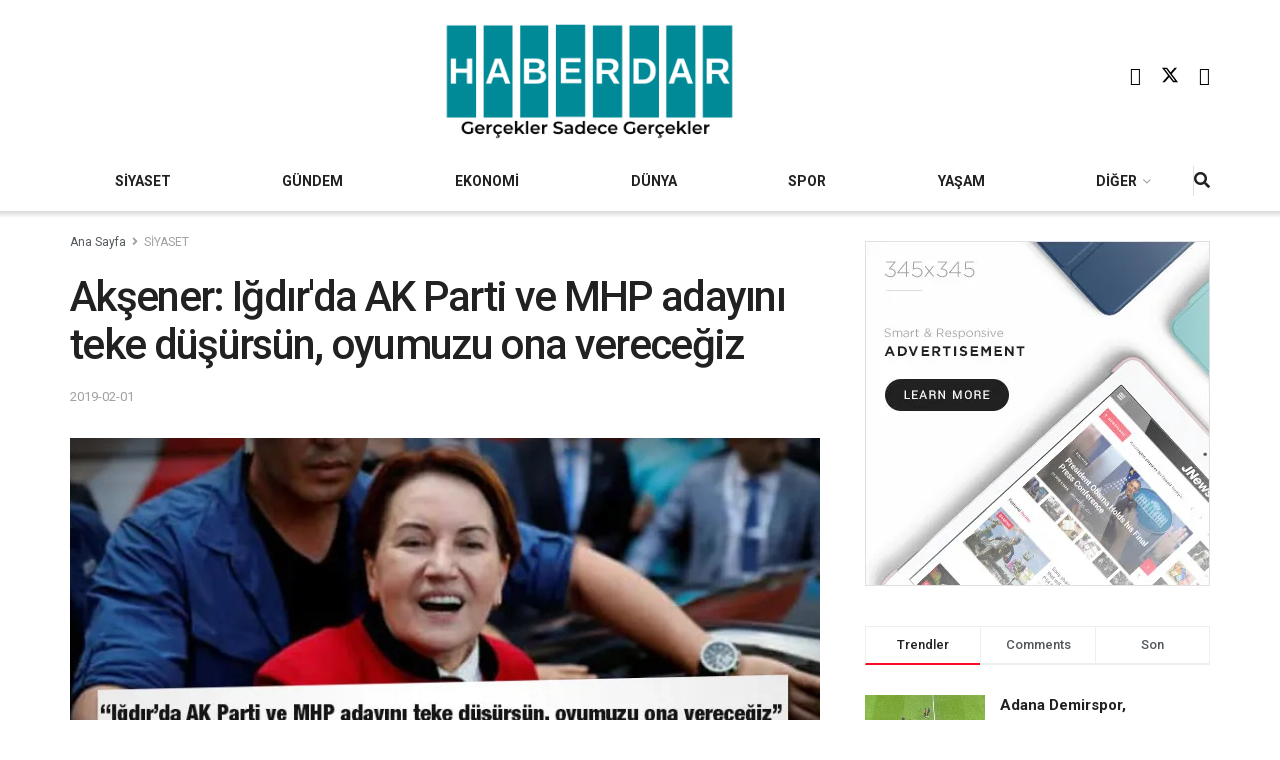

--- FILE ---
content_type: text/html; charset=UTF-8
request_url: https://haberdar.com/siyaset/aksener-igdir-da-ak-parti-ve-mhp-adayini-teke-dusursun-oyumuzu-ona-verecegiz-h121404.html
body_size: 34885
content:
<!doctype html>
<!--[if lt IE 7]> <html class="no-js lt-ie9 lt-ie8 lt-ie7" lang="en-US"> <![endif]-->
<!--[if IE 7]>    <html class="no-js lt-ie9 lt-ie8" lang="en-US"> <![endif]-->
<!--[if IE 8]>    <html class="no-js lt-ie9" lang="en-US"> <![endif]-->
<!--[if IE 9]>    <html class="no-js lt-ie10" lang="en-US"> <![endif]-->
<!--[if gt IE 8]><!--> <html class="no-js" lang="en-US"> <!--<![endif]-->
<head>
    <meta http-equiv="Content-Type" content="text/html; charset=UTF-8" />
    <meta name='viewport' content='width=device-width, initial-scale=1, user-scalable=yes' />
    <link rel="profile" href="http://gmpg.org/xfn/11" />
    <link rel="pingback" href="https://haberdar.com/xmlrpc.php" />
    <style id="jetpack-boost-critical-css">@media all{ul{box-sizing:border-box}.entry-content{counter-reset:footnotes}.jeg_sharelist{bottom:100%;left:0}.fa-twitter:before{content:none!important}.jeg_sharelist a{display:block;text-align:left}[id*=jeg_playlist] .jeg_popupform,[id*=jeg_playlist] .jeg_popupform input:not([type=submit]){text-align:left}@font-face{font-family:FontAwesome;font-weight:400;font-style:normal;font-display:swap}.fa{display:inline-block;font:normal normal normal 14px/1 FontAwesome;font-size:inherit;text-rendering:auto;-webkit-font-smoothing:antialiased;-moz-osx-font-smoothing:grayscale}.fa-search:before{content:""}.fa-lock:before{content:""}.fa-share:before{content:""}.fa-twitter:before{content:""}.fa-facebook:before{content:""}.fa-bars:before{content:""}.fa-pinterest:before{content:""}.fa-linkedin:before{content:""}.fa-angle-right:before{content:""}.fa-angle-up:before{content:""}.fa-youtube-play:before{content:""}.fa-facebook-official:before{content:""}@font-face{font-family:jegicon;font-weight:400;font-style:normal;font-display:swap}[class^=jegicon-]:before{font-family:jegicon!important;font-style:normal!important;font-weight:400!important;font-variant:normal!important;text-transform:none!important;speak:none;line-height:1;-webkit-font-smoothing:antialiased;-moz-osx-font-smoothing:grayscale}.jegicon-cross:before{content:"d"}.mfp-hide{display:none!important}a,body,div,em,form,h1,h3,html,i,img,label,li,p,span,strong,ul{margin:0;padding:0;border:0;font-size:100%;font:inherit;vertical-align:baseline}body{line-height:1}ul{list-style:none}body{color:#53585c;background:#fff;font-family:Helvetica Neue,Helvetica,Roboto,Arial,sans-serif;font-size:14px;line-height:1.6em;-webkit-font-smoothing:antialiased;-moz-osx-font-smoothing:grayscale;overflow-anchor:none}body,html{height:100%;margin:0}a{color:#f70d28;text-decoration:none}img{vertical-align:middle}img{max-width:100%;-ms-interpolation-mode:bicubic;height:auto}button,input,label,select{font:inherit}[class*=jeg_] .fa{font-family:FontAwesome}.clearfix:after,.container:after,.row:after{content:"";display:table;clear:both}h1,h3{color:#212121;text-rendering:optimizeLegibility}h1{font-size:2.25em;margin:.67em 0 .5em;line-height:1.25;letter-spacing:-.02em}h3{font-size:1.563em;margin:1em 0 .5em;line-height:1.4}strong{font-weight:700}em,i{font-style:italic}p{margin:0 0 1.75em;text-rendering:optimizeLegibility}@media (max-width:767px){.container{width:98%;width:calc(100% - 10px)}}@media (max-width:479px){.container{width:100%}}@media (min-width:768px){.container{max-width:750px}}@media (min-width:992px){.container{max-width:970px}}@media (min-width:1200px){.container{max-width:1170px}}.container{padding-right:15px;padding-left:15px;margin-right:auto;margin-left:auto}.row{margin-right:-15px;margin-left:-15px}.col-md-12{position:relative;min-height:1px;padding-right:15px;padding-left:15px}@media (min-width:992px){.col-md-12{float:left}.col-md-12{width:100%}}*{-webkit-box-sizing:border-box;-moz-box-sizing:border-box;box-sizing:border-box}.jeg_viewport{position:relative}.jeg_container{width:auto;margin:0 auto;padding:0}.jeg_content{background:#fff}.jeg_content{padding:30px 0 40px}.post-ajax-overlay{position:absolute;top:0;left:0;right:0;bottom:0;background:#f5f5f5;display:none;z-index:5}.post-ajax-overlay .jnews_preloader_circle_outer{position:fixed;width:100%;top:50%;left:0;margin-left:170px}.post-ajax-overlay .jeg_preloader.dot{position:fixed;top:50%;margin-top:40px;margin-left:170px;left:50%}.post-ajax-overlay .jeg_preloader.square{position:fixed;top:50%;margin-top:0;left:50%;margin-left:170px}.form-group{margin-bottom:20px}.form-group input:not([type=submit]),.form-group select{font-size:15px}input:not([type=submit]),select{display:inline-block;background:#fff;border:1px solid #e0e0e0;border-radius:0;padding:7px 14px;height:40px;outline:0;font-size:14px;font-weight:300;margin:0;width:100%;max-width:100%;box-shadow:none}input[type=checkbox]{width:auto;height:auto;line-height:inherit;display:inline}.btn,.button,input[type=submit]{border:none;border-radius:0;background:#f70d28;color:#fff;padding:0 20px;line-height:40px;height:40px;display:inline-block;text-transform:uppercase;font-size:13px;font-weight:700;letter-spacing:1px;outline:0;-webkit-appearance:none}.jeg_header{position:relative}.jeg_header .container{height:100%}.jeg_nav_row{position:relative;-js-display:flex;display:-webkit-flex;display:-ms-flexbox;display:flex;-webkit-flex-flow:row nowrap;-ms-flex-flow:row nowrap;flex-flow:row nowrap;-webkit-align-items:center;-ms-flex-align:center;align-items:center;-webkit-justify-content:space-between;-ms-flex-pack:justify;justify-content:space-between;height:100%}.jeg_nav_grow{-webkit-box-flex:1;-ms-flex:1;flex:1}.jeg_nav_normal{-webkit-box-flex:0 0 auto;-ms-flex:0 0 auto;flex:0 0 auto}.item_wrap{width:100%;display:inline-block;display:-webkit-flex;display:-ms-flexbox;display:flex;-webkit-flex-flow:row wrap;-ms-flex-flow:row wrap;flex-flow:row wrap;-webkit-align-items:center;-ms-flex-align:center;align-items:center}.jeg_nav_left{margin-right:auto}.jeg_nav_right{margin-left:auto}.jeg_nav_center{margin:0 auto}.jeg_nav_alignleft{justify-content:flex-start}.jeg_nav_alignright{justify-content:flex-end}.jeg_nav_aligncenter{justify-content:center}.jeg_midbar{background-color:#fff;height:140px;position:relative;z-index:10;border-bottom:0 solid #e8e8e8}.jeg_midbar .jeg_nav_item{padding:0 14px}.jeg_navbar{background:#fff;position:relative;border-top:0 solid #e8e8e8;border-bottom:1px solid #e8e8e8;line-height:50px;z-index:9;-webkit-box-sizing:content-box;box-sizing:content-box}.jeg_navbar:first-child{z-index:10}.jeg_navbar .jeg_nav_item{padding:0 14px}.jeg_navbar .jeg_separator{margin:0 7px}.jeg_navbar .jeg_separator:first-child{margin-left:0}.jeg_navbar .jeg_separator:last-child{margin-right:0}.jeg_nav_item:first-child{padding-left:0}.jeg_nav_item:last-child{padding-right:0}.jeg_navbar_shadow{border-bottom:0!important}.jeg_navbar_shadow:after{content:"";width:100%;height:7px;position:absolute;top:100%;left:0;background:-moz-linear-gradient(top,rgba(0,0,0,.15)0,transparent 100%);background:-webkit-linear-gradient(top,rgba(0,0,0,.15),transparent);background:linear-gradient(180deg,rgba(0,0,0,.15)0,transparent)}.jeg_featured{margin-bottom:30px}.jeg_logo{position:relative}.site-title{margin:0;padding:0;line-height:1;font-size:60px;letter-spacing:-.02em}.jeg_mobile_logo .site-title{font-size:34px}.site-title a{display:block;color:#212121}.jeg_logo img{height:auto;image-rendering:optimizeQuality;display:block}.jeg_midbar .jeg_social_icon_block.nobg a .fa{font-size:18px}.jeg_midbar .jeg_social_icon_block.nobg a .jeg-icon svg{height:18px}.btn .fa{margin-right:2px;font-size:14px}.jeg_navbar .btn{height:36px;line-height:36px;font-size:12px;font-weight:500;padding:0 16px}.jeg_separator{height:30px;border-left:1px solid #e0e0e0}.jeg_search_wrapper{position:relative}.jeg_search_wrapper .jeg_search_form{display:block;position:relative;line-height:normal;min-width:60%}.jeg_search_toggle{color:#212121;display:block;text-align:center}.jeg_navbar .jeg_search_toggle{font-size:16px;min-width:15px}.jeg_search_wrapper .jeg_search_input{width:100%;vertical-align:middle;height:40px;padding:.5em 30px .5em 14px}.jeg_search_wrapper .jeg_search_button{color:#212121;background:0 0;border:0;font-size:14px;outline:0;position:absolute;height:auto;min-height:unset;line-height:normal;top:0;bottom:0;right:0;padding:0 10px}.jeg_navbar .jeg_search_wrapper .jeg_search_input{height:36px}.jeg_search_no_expand .jeg_search_toggle{display:none}.jeg_search_no_expand.round .jeg_search_input{border-radius:33px;padding:.5em 15px}.jeg_search_no_expand.round .jeg_search_button{padding-right:12px}.jeg_search_popup_expand .jeg_search_form{display:block;opacity:0;visibility:hidden;position:absolute;top:100%;right:-4px;text-align:center;width:325px;background:#fff;border:1px solid #eee;padding:0;height:0;z-index:12;-webkit-box-shadow:0 1px 4px rgba(0,0,0,.09);box-shadow:0 1px 4px rgba(0,0,0,.09)}.jeg_search_popup_expand .jeg_search_form:before{border-color:transparent transparent #fff;border-style:solid;border-width:0 8px 8px;content:"";right:16px;position:absolute;top:-8px;z-index:98}.jeg_search_popup_expand .jeg_search_form:after{border-color:transparent transparent #eaeaea;border-style:solid;border-width:0 9px 9px;content:"";right:15px;position:absolute;top:-9px;z-index:97}.jeg_search_popup_expand .jeg_search_input{width:100%;-webkit-box-shadow:inset 0 0 15px 0 rgba(0,0,0,.08);box-shadow:inset 0 0 15px 0 rgba(0,0,0,.08)}.jeg_search_popup_expand .jeg_search_button{color:#888;position:absolute;top:0;bottom:0;right:20px}.jeg_navbar:not(.jeg_navbar_boxed):not(.jeg_navbar_menuborder) .jeg_search_popup_expand:last-child .jeg_search_form,.jeg_navbar:not(.jeg_navbar_boxed):not(.jeg_navbar_menuborder) .jeg_search_popup_expand:last-child .jeg_search_result{right:-17px}.jeg_search_hide{display:none}.jeg_search_result{opacity:0;visibility:hidden;position:absolute;top:100%;right:-4px;width:325px;background:#fff;border:1px solid #eee;padding:0;height:0;line-height:1;z-index:9;-webkit-box-shadow:0 1px 4px rgba(0,0,0,.09);box-shadow:0 1px 4px rgba(0,0,0,.09)}.jeg_header .jeg_search_result{z-index:10}.jeg_search_no_expand .jeg_search_result{margin-top:0;opacity:1;visibility:visible;height:auto;min-width:100%;right:0}.jeg_search_result.with_result .search-all-button{overflow:hidden}.jeg_search_result .search-link{display:none;text-align:center;font-size:12px;padding:12px 15px;border-top:1px solid #eee}.jeg_search_result .search-link .fa{margin-right:5px}.jeg_search_result.with_result .search-all-button{display:block}.jeg_popup{position:relative;background:#fff;padding:35px;width:auto;max-width:380px;margin:20px auto}.jeg_popupform{text-align:center}.jeg_popupform .input_field{margin-bottom:1em}.jeg_popupform h3{font-size:22px;font-weight:700;margin-bottom:.5em}.jeg_popupform input:not([type=submit]){font-size:16px;height:48px;border-radius:3px;text-align:center}.jeg_popupform .button{font-size:16px;height:48px;border-radius:3px;text-transform:none;letter-spacing:normal;width:100%}.jeg_popupform .input_field.remember_me{text-align:left;margin:25px 0}.jeg_popupform .input_field.remember_me input[type=checkbox]{height:auto}.bottom_links{font-size:13px;text-align:left;color:#a0a0a0}.bottom_links .jeg_popuplink{float:right;font-weight:700}.bottom_links .forgot{float:left;color:#a0a0a0;font-weight:400}.jeg_menu>li{position:relative;float:left;text-align:left;padding-right:1.2em}.jeg_menu>li:last-child{padding-right:0}.jeg_menu li li{position:relative;line-height:20px}.jeg_menu li>ul{background:#fff;position:absolute;display:none;top:100%;left:0;min-width:15em;text-align:left;z-index:11;white-space:nowrap;-webkit-box-shadow:0 0 2px rgba(0,0,0,.1),0 20px 40px rgba(0,0,0,.18);box-shadow:0 0 2px rgba(0,0,0,.1),0 20px 40px rgba(0,0,0,.18)}.jeg_menu li>ul li a{padding:8px 16px;font-size:13px;color:#7b7b7b;border-bottom:1px solid #eee}.jeg_menu li>ul>li:last-child>a{border-bottom:0}.jeg_menu a{display:block}.jeg_menu a{position:relative}.jeg_main_menu>li{margin:0;padding:0;list-style:none;float:left}.jeg_main_menu>li>a{color:#212121;display:block;position:relative;padding:0 16px;margin:0;font-size:1em;font-weight:700;line-height:50px;text-transform:uppercase;white-space:nowrap}.jeg_navbar_fitwidth .jeg_main_menu_wrapper{width:100%}.jeg_navbar_fitwidth .jeg_mainmenu_wrap{-webkit-box-flex:1;-ms-flex:1;flex:1}.jeg_navbar_fitwidth .jeg_main_menu{float:none;display:-ms-flexbox;display:-webkit-box;display:flex;-ms-flex-wrap:wrap;flex-wrap:wrap;-ms-flex-align:start;-webkit-box-align:start;align-items:flex-start}.jeg_navbar_fitwidth .jeg_main_menu>li{float:none;-ms-flex:1 1 auto;-webkit-box-flex:1;flex:1 1 auto}.jeg_navbar_fitwidth .jeg_main_menu>li>a{width:100%;text-align:center}.jeg_navbar_shadow .jeg_menu>li>ul{border-top:0;z-index:1}.jeg_menu_style_1>li{padding-right:22px;line-height:50px}.jeg_menu_style_1>li:last-child{padding-right:0}.jeg_navbar_fitwidth .jeg_menu>li>ul{min-width:100%}.jeg_navbar_fitwidth .jeg_menu_style_1>li{line-height:50px;text-align:center}.jeg_navbar_fitwidth .jeg_menu_style_1>li>a{width:auto}.jeg_menu_style_1>li>a{display:inline-block;padding:6px 0;margin:0;line-height:normal}.jeg_menu_style_1>li>a:before{content:"";position:absolute;bottom:0;width:0;height:2px;background:#f70d28;opacity:0}.jeg_navbar_mobile_wrapper,.jeg_navbar_mobile_wrapper .sticky_blankspace{display:none}.jeg_stickybar{position:fixed;top:0;left:auto;width:100%;z-index:9997;margin:0 auto;opacity:0;visibility:hidden}.module-preloader,.newsfeed_preloader{position:absolute;top:0;bottom:0;left:0;right:0;margin:auto;width:16px;height:16px}.jeg_preloader span{height:16px;width:16px;background-color:#999;position:absolute;top:0;border-radius:100%}.jeg_preloader span:first-of-type{left:-22px}.jeg_preloader span:last-of-type{left:22px}.jeg_navbar_mobile{display:none;position:relative;background:#fff;box-shadow:0 2px 6px rgba(0,0,0,.1);top:0;transform:translateZ(0)}.jeg_navbar_mobile .container{width:100%;height:100%}.jeg_mobile_bottombar{border-style:solid;height:60px;line-height:60px}.jeg_mobile_bottombar .jeg_nav_item{padding:0 10px}.jeg_navbar_mobile .jeg_nav_left .jeg_nav_item:first-child{padding-left:0}.jeg_navbar_mobile .jeg_nav_right .jeg_nav_item:last-child{padding-right:0}.jeg_navbar_mobile .jeg_search_toggle,.jeg_navbar_mobile .toggle_btn{color:#212121;font-size:22px;display:block}.jeg_mobile_logo a{display:block}.jeg_mobile_logo img{width:auto;max-height:40px;display:block}.jeg_aside_copyright{font-size:11px;color:#757575;letter-spacing:.5px}.jeg_aside_copyright p{margin-bottom:1.2em}.jeg_aside_copyright p:last-child{margin-bottom:0}.jeg_navbar_mobile .jeg_search_wrapper{position:static}.jeg_navbar_mobile .jeg_search_popup_expand{float:none}.jeg_navbar_mobile .jeg_search_popup_expand .jeg_search_form:after,.jeg_navbar_mobile .jeg_search_popup_expand .jeg_search_form:before{display:none!important}.jeg_navbar_mobile .jeg_search_popup_expand .jeg_search_form{width:auto;border-left:0;border-right:0;left:-15px!important;right:-15px!important;padding:20px;-webkit-transform:none;transform:none}.jeg_navbar_mobile .jeg_search_popup_expand .jeg_search_result{margin-top:84px;width:auto;left:-15px!important;right:-15px!important;border:0}.jeg_navbar_mobile .jeg_search_form .jeg_search_button{font-size:18px}.jeg_navbar_mobile .jeg_search_wrapper .jeg_search_input{font-size:18px;padding:.5em 40px .5em 15px;height:42px}.jeg_mobile_wrapper .jeg_search_no_expand .jeg_search_input{box-shadow:inset 0 2px 2px rgba(0,0,0,.05)}.jeg_mobile_wrapper .jeg_search_result{width:100%;border-left:0;border-right:0;right:0}.jeg_bg_overlay{content:"";display:block;position:fixed;width:100%;top:0;bottom:0;background:#000;background:-webkit-linear-gradient(180deg,#000,#434343);background:linear-gradient(180deg,#000,#434343);opacity:0;z-index:9998;visibility:hidden}.jeg_mobile_wrapper{opacity:0;display:block;position:fixed;top:0;left:0;background:#fff;width:320px;height:100%;overflow-x:hidden;overflow-y:auto;z-index:9999;-webkit-transform:translate3d(-100%,0,0);transform:translate3d(-100%,0,0)}.jeg_menu_close{position:fixed;top:15px;right:15px;padding:0;font-size:16px;color:#fff;opacity:0;visibility:hidden;-webkit-transform:rotate(-90deg);transform:rotate(-90deg);z-index:9999}@media only screen and (min-width:1023px){.jeg_menu_close{font-size:20px;padding:20px}}.jeg_mobile_wrapper .nav_wrap{min-height:100%;display:flex;flex-direction:column;position:relative}.jeg_mobile_wrapper .nav_wrap:before{content:"";position:absolute;top:0;left:0;right:0;bottom:0;min-height:100%;z-index:-1}.jeg_mobile_wrapper .item_main{flex:1}.jeg_mobile_wrapper .item_bottom{-webkit-box-pack:end;-ms-flex-pack:end;justify-content:flex-end}.jeg_aside_item{display:block;padding:20px;border-bottom:1px solid #eee}.item_bottom .jeg_aside_item{padding:10px 20px;border-bottom:0}.item_bottom .jeg_aside_item:first-child{padding-top:20px}.item_bottom .jeg_aside_item:last-child{padding-bottom:20px}.jeg_aside_item:last-child{border-bottom:0}.jeg_aside_item:after{content:"";display:table;clear:both}.jeg_navbar_mobile_wrapper{position:relative;z-index:9}.jeg_mobile_menu li a{color:#212121;margin-bottom:15px;display:block;font-size:18px;line-height:1.444em;font-weight:700;position:relative}.jeg_mobile_menu ul{padding-bottom:10px}.jeg_mobile_menu ul li a{color:#757575;font-size:15px;font-weight:400;margin-bottom:12px;padding-bottom:5px;border-bottom:1px solid #eee}.jeg_mobile_wrapper .socials_widget{width:100%;display:-webkit-box;display:-ms-flexbox;display:flex}.jeg_mobile_wrapper .socials_widget a{margin-bottom:0!important;display:block}.module-overlay{width:100%;height:100%;position:absolute;top:0;left:0;background:hsla(0,0%,100%,.9);display:none;z-index:5}.module-preloader{position:absolute;top:0;bottom:0;left:0;right:0;margin:auto;width:16px;height:16px}.jeg_post_title{letter-spacing:-.02em}.jeg_post_meta{font-size:11px;text-transform:uppercase;color:#a0a0a0}.jeg_post_meta a{color:inherit;font-weight:700}.jeg_meta_date a{font-weight:400}.jeg_post_meta>div{display:inline-block}.jeg_post_meta>div:not(:last-of-type){margin-right:1em}.thumbnail-container{position:relative;overflow:hidden;z-index:0}.thumbnail-container{display:block;height:0;background:#f7f7f7;background-position:50%;background-size:cover}.thumbnail-container>img{position:absolute;top:0;bottom:0;left:0;width:100%;min-height:100%;color:#a0a0a0;z-index:-1}.thumbnail-container.animate-lazy>img{opacity:0}.thumbnail-container:after{content:"";opacity:1;background:#f7f7f7 url(https://haberdar.com/wp-content/themes/jnews/assets/dist/image/preloader.gif);background-position:50%;background-size:cover;position:absolute;height:100%;top:0;left:0;right:0;bottom:0;z-index:-2}.navigation_overlay{position:relative;height:48px;display:none}.jeg_ad{text-align:center}.jnews_header_bottom_ads,.jnews_header_top_ads{position:relative;background:#f5f5f5;z-index:8}.jeg_ad_article .ads-wrapper.align-center{margin:1em 0}.jeg_ad_article .ads-wrapper.align-right{float:right;padding:10px 0 10px 30px}.socials_widget a{display:inline-block;margin:0 10px 10px 0;text-decoration:none!important}.socials_widget a .fa{font-size:1em;display:inline-block;width:38px;line-height:36px;white-space:nowrap;color:#fff;text-align:center}.socials_widget .fa{font-size:16px}.socials_widget.nobg a .fa{font-size:18px;width:auto;height:auto;line-height:inherit;background:0 0!important}.socials_widget a .jeg-icon{display:inline-block;width:38px;line-height:36px;white-space:nowrap;text-align:center}.socials_widget .jeg-icon svg{height:16px;position:relative;top:2px;fill:#fff}.socials_widget span{display:inline-block;margin-left:.5em}.socials_widget.nobg a{margin:0 20px 15px 0}.socials_widget a:last-child{margin-right:0}.socials_widget.nobg a .jeg-icon{width:auto;height:auto;line-height:inherit;background:0 0!important}.socials_widget.nobg a .jeg-icon svg{height:18px}.jeg_social_icon_block.socials_widget a .jeg-icon svg{height:16px}.socials_widget .jeg-icon{margin:0}.socials_widget .jeg_facebook .fa{background:#45629f}.socials_widget .jeg_twitter .fa{background:#000}.socials_widget .jeg_youtube .fa{background:#c61d23}.fa-twitter:before{content:none!important}.socials_widget.nobg .jeg_facebook .fa{color:#45629f}.socials_widget.nobg .jeg_youtube .fa{color:#c61d23}.socials_widget.nobg .jeg_twitter .jeg-icon svg{fill:#000}.jeg_breadcrumbs{margin-bottom:20px}.jeg_singlepage .jeg_breadcrumbs{margin:-10px auto 20px}#breadcrumbs{font-size:12px;margin:0;color:#a0a0a0}#breadcrumbs a{color:#53585c}#breadcrumbs .fa{padding:0 3px}#breadcrumbs .breadcrumb_last_link a{color:#a0a0a0}.jeg_sharelist{float:none;display:-webkit-flex;display:-ms-flexbox;display:flex;-webkit-flex-wrap:wrap;-ms-flex-wrap:wrap;flex-wrap:wrap;-webkit-align-items:flex-start;-ms-flex-align:start;align-items:flex-start}.jeg_share_button{margin-bottom:30px}.jeg_share_button a{float:left;width:44px;max-width:44px;height:38px;line-height:38px;white-space:nowrap;padding:0 10px;color:#fff;background:#212121;margin:0 5px 5px 0;border-radius:3px;text-align:center;display:-webkit-flex;display:-ms-flexbox;display:flex;-webkit-flex:1;-ms-flex:1;flex:1;-webkit-justify-content:center;-ms-flex-pack:center;justify-content:center;-webkit-backface-visibility:hidden;backface-visibility:hidden}.jeg_share_button a:last-child{margin-right:0}.jeg_share_button a.expanded{width:auto;max-width:none;padding:0 12px}.jeg_share_button a>span{display:none;font-size:13px;font-weight:700;margin-left:10px}.jeg_share_button a.expanded>span{display:inline;position:relative}.jeg_share_button .fa{font-size:18px;color:#fff;line-height:inherit}.jeg_share_button .jeg_btn-facebook{background:#45629f}.jeg_share_button .jeg_btn-twitter{background:#000;fill:#fff}.jeg_share_button .jeg_btn-linkedin{background:#0083bb}.jeg_share_button .jeg_btn-pinterest{background:#cf2830}.jeg_share_button .jeg_btn-toggle{background:#bdbdbd}.jeg_share_button svg{position:relative;top:2px}.jeg_share_button .jeg_btn-twitter .fa{width:38px}.share-secondary{display:none}@media only screen and (min-width:1024px){.with-share .content-inner{margin-left:90px}.jeg_share_button.share-float{position:absolute!important;left:0;top:0;margin-bottom:0}.jeg_share_button.share-float a.expanded>span{display:none}.jeg_share_button.share-float .jeg_sharelist{display:block}.jeg_share_button.share-float a{display:block;margin:0;border-radius:0;width:56px;max-width:none;height:48px;line-height:48px;float:none}.jeg_share_button.share-float .fa{font-size:20px}}.jeg_post_tags{font-size:12px;clear:both}.jeg_post_tags span{font-weight:700;margin-right:3px}.jeg_post_tags a{color:#616161;background:#f5f5f5;display:inline-block;letter-spacing:1px;line-height:normal;padding:4px 10px;margin:0 3px 5px 0;text-rendering:optimizeLegibility;-webkit-font-smoothing:auto;-moz-osx-font-smoothing:auto}.content-inner>*{padding-left:0;padding-right:0}.jscroll-to-top{position:fixed;right:30px;bottom:30px;-webkit-backface-visibility:hidden;visibility:hidden;opacity:0;-webkit-transform:translate3d(0,30px,0);-ms-transform:translate3d(0,30px,0);transform:translate3d(0,30px,0);z-index:11}.jscroll-to-top>a{color:#a0a0a0;font-size:30px;display:block;width:46px;border-radius:5px;height:46px;line-height:44px;background:hsla(0,0%,70.6%,.15);border:1px solid rgba(0,0,0,.11);-webkit-box-shadow:inset 0 0 0 1px hsla(0,0%,100%,.1),0 2px 6px rgba(0,0,0,.1);box-shadow:inset 0 0 0 1px hsla(0,0%,100%,.1),0 2px 6px rgba(0,0,0,.1);text-align:center;opacity:.8}@media only screen and (max-width:1024px){.jscroll-to-top{bottom:50px}}.jeg_social_icon_block.nobg a .fa{font-size:16px}.jeg_social_icon_block a{margin-bottom:0!important}.preloader_type .jeg_preloader{display:none}.preloader_type{width:100%;height:100%;position:relative}.preloader_type.preloader_dot .jeg_preloader.dot{display:block}.jnews_preloader_circle_outer{position:absolute;width:100%;top:50%;margin-top:-30px}.jnews_preloader_circle_inner{margin:0 auto;font-size:15px;position:relative;text-indent:-9999em;border:.4em solid rgba(0,0,0,.2);border-left-color:rgba(0,0,0,.6);-webkit-transform:translateZ(0);-ms-transform:translateZ(0);transform:translateZ(0)}.jnews_preloader_circle_inner,.jnews_preloader_circle_inner:after{border-radius:50%;width:60px;height:60px}.jeg_square{display:inline-block;width:30px;height:30px;position:relative;border:4px solid #555;top:50%}.jeg_square_inner{vertical-align:top;display:inline-block;width:100%;background-color:#555}.g-recaptcha{margin-bottom:15px}.jeg_menu.jeg_main_menu>.menu-item-has-children>a:after{content:"";display:inline-block;margin-left:5px;margin-right:-3px;font:normal normal normal 12px/1 FontAwesome;font-size:inherit;text-rendering:auto;-webkit-font-smoothing:antialiased;-moz-osx-font-smoothing:grayscale}.entry-header .jeg_post_title{color:#212121;font-weight:700;font-size:3em;line-height:1.15;margin:0 0 .4em;letter-spacing:-.04em}.entry-header{margin:0 0 30px}.entry-header .jeg_meta_container{position:relative}.entry-header .jeg_post_meta{font-size:13px;color:#a0a0a0;text-transform:none;display:block}.entry-header .jeg_post_meta_1{display:-webkit-box;display:-moz-box;display:-ms-flexbox;display:-webkit-flex;display:flex;-ms-align-items:center;align-items:center;align-content:flex-start}.entry-header .meta_right{text-align:right;flex:1 0 auto;margin-left:auto}.entry-header .meta_left>div{display:inline-block}.entry-content{margin-bottom:30px;position:relative}.single .content-inner{color:#333;font-size:16px;line-height:1.625em;word-break:normal;-ms-word-wrap:break-word;word-wrap:break-word}.single .content-inner:after{content:"";display:table;clear:both}.entry-content em{font-style:italic}.entry-content:after{clear:both;content:"";display:block}.content-inner p{margin:0 0 1.25em}@media only screen and (max-width:1024px){.entry-header .jeg_post_title{font-size:2.4em}}@media only screen and (max-width:768px){.entry-header .jeg_post_title{font-size:2.4em!important;line-height:1.15!important}.entry-header,.jeg_featured,.jeg_share_button{margin-bottom:20px}.entry-content p{margin-bottom:1em}}@media only screen and (max-width:767px){.entry-header .jeg_post_title{font-size:32px!important}}@media only screen and (max-width:568px){.jeg_ad_article{margin:0 0 1.25em}.jeg_ad_article .align-right{float:none;padding:0}}@media only screen and (max-width:480px){.entry-header,.jeg_featured,.jeg_share_button,.jeg_share_button.share-float .jeg_sharelist{margin-bottom:15px}.jeg_share_button.share-float{margin-bottom:0}}@media only screen and (max-width:1024px){.jeg_header{display:none}.jeg_navbar_mobile,.jeg_navbar_mobile_wrapper{display:block}.jeg_navbar_mobile_wrapper{display:block}}@media only screen and (max-width:768px){.jeg_singlepage .jeg_breadcrumbs{margin:0 auto 15px}}@media only screen and (min-width:768px) and (max-width:1023px){.jeg_share_button a>span{font-size:11px}.jeg_share_button a{width:32px;max-width:32px;height:32px;line-height:32px}.jeg_share_button .fa{font-size:14px}}@media only screen and (max-width:767px){.jeg_content{padding:20px 0 30px}.jeg_breadcrumbs{margin-bottom:10px}#breadcrumbs{font-size:12px}.jeg_singlepage .jeg_breadcrumbs{margin-bottom:.5em}}@media only screen and (max-width:568px){.jeg_share_button .fa{font-size:18px}.jeg_share_button a>span{margin-left:6px}}@media only screen and (max-width:480px){.jeg_share_button a>span{display:none!important}.jeg_share_button a{width:auto!important;max-width:none!important;height:32px;line-height:32px}.jeg_share_button .fa{font-size:14px}}@media only screen and (max-width:320px){.jeg_mobile_wrapper{width:275px}.jeg_mobile_menu li a{font-size:16px;margin-bottom:12px}.jeg_mobile_wrapper .socials_widget.nobg a .fa{font-size:16px}.jeg_mobile_wrapper .socials_widget.nobg a .jeg-icon svg{height:16px}.jeg_navbar_mobile .jeg_search_wrapper .jeg_search_input{font-size:16px;padding:.5em 35px .5em 12px;height:38px}.jeg_navbar_mobile .jeg_search_popup_expand .jeg_search_result{margin-top:80px}.jeg_navbar_mobile .jeg_search_form .jeg_search_button{font-size:16px}}@media only screen and (min-width:768px) and (max-width:1023px){.jeg_post_meta{font-size:10px}}@media only screen and (max-width:480px){.jeg_post_meta{font-size:10px;text-rendering:auto}}.selectShare-inner{position:absolute;display:none;z-index:1000;top:0;left:0}.select_share.jeg_share_button{position:relative;background:#fff;border-radius:5px;padding:0 5px;margin:0;-webkit-box-shadow:0 3px 15px 1px rgba(0,0,0,.2);box-shadow:0 3px 15px 1px rgba(0,0,0,.2)}.jeg_sharelist a svg,.select_share.jeg_share_button svg{position:relative;top:3px}.jeg_share_float_container .jeg_sharelist a svg{right:2px;top:0}.jeg_sharelist a svg{fill:#fff}.selectShare-arrowClip{position:absolute;bottom:-10px;left:50%;clip:rect(10px 20px 20px 0);margin-left:-10px}.selectShare-arrowClip .selectShare-arrow{display:block;width:20px;height:20px;background-color:#fff;-webkit-transform:rotate(45deg) scale(.5);transform:rotate(45deg) scale(.5)}.select_share.jeg_share_button button{opacity:.75;display:inline-block;width:44px;max-width:44px;height:38px;line-height:38px;white-space:nowrap;padding:0 10px;color:#fff;outline:0;background:0 0;margin:0;border:none;border-radius:0;text-align:center;-webkit-backface-visibility:hidden;backface-visibility:hidden}.select_share.jeg_share_button button i.fa{color:#000}.select_share.jeg_share_button button i.fa svg{fill:#000;right:6px}}.fa{-moz-osx-font-smoothing:grayscale;-webkit-font-smoothing:antialiased;display:inline-block;font-style:normal;font-variant:normal;text-rendering:auto;line-height:1}.fa-angle-right:before{content:""}.fa-angle-up:before{content:""}.fa-bars:before{content:""}.fa-facebook:before{content:""}.fa-linkedin:before{content:""}.fa-lock:before{content:""}.fa-pinterest:before{content:""}.fa-search:before{content:""}.fa-share:before{content:""}.fa-twitter:before{content:""}@font-face{font-family:"Font Awesome 5 Free";font-style:normal;font-weight:400;font-display:block}@font-face{font-family:"Font Awesome 5 Free";font-style:normal;font-weight:900;font-display:block}.fa{font-family:"Font Awesome 5 Free"}.fa{font-weight:900}</style><title>Akşener: Iğdır&#039;da AK Parti ve MHP adayını teke düşürsün, oyumuzu ona vereceğiz &#8211; Haberdar</title>
<meta name='robots' content='max-image-preview:large' />
<meta property="og:type" content="article">
<meta property="og:title" content="Akşener: Iğdır&amp;#039;da AK Parti ve MHP adayını teke düşürsün, oyumuzu ona vereceğiz">
<meta property="og:site_name" content="Haberdar">
<meta property="og:description" content="İYİ Parti Genel Başkanı Meral Akşener, Iğdır&#039;da belediye başkanlığına aday göstermemelerine ilişkin, &quot;(AK Parti-MHP) Bu iki siyasi parti yan yana">
<meta property="og:url" content="https://haberdar.com/siyaset/aksener-igdir-da-ak-parti-ve-mhp-adayini-teke-dusursun-oyumuzu-ona-verecegiz-h121404.html">
<meta property="og:locale" content="en_US">
<meta property="og:image" content="https://i0.wp.com/haberdar.com/wp-content/uploads/2022/11/Aksener-Igdir039da-AK-Parti-ve-MHP-adayini-teke-dusursun-oyumuzu.jpg?fit=1000%2C400&amp;ssl=1">
<meta property="og:image:height" content="400">
<meta property="og:image:width" content="1000">
<meta property="article:published_time" content="2019-02-01T00:56:12+00:00">
<meta property="article:modified_time" content="2019-02-01T00:56:12+00:00">
<meta property="article:author" content="https://haberdar.com">
<meta property="article:section" content="SİYASET">
<meta name="twitter:card" content="summary_large_image">
<meta name="twitter:title" content="Akşener: Iğdır&#039;da AK Parti ve MHP adayını teke düşürsün, oyumuzu ona vereceğiz">
<meta name="twitter:description" content="İYİ Parti Genel Başkanı Meral Akşener, Iğdır&#039;da belediye başkanlığına aday göstermemelerine ilişkin, &quot;(AK Parti-MHP) Bu iki siyasi parti yan yana">
<meta name="twitter:url" content="https://haberdar.com/siyaset/aksener-igdir-da-ak-parti-ve-mhp-adayini-teke-dusursun-oyumuzu-ona-verecegiz-h121404.html">
<meta name="twitter:site" content="https://haberdar.com">
<meta name="twitter:image" content="https://i0.wp.com/haberdar.com/wp-content/uploads/2022/11/Aksener-Igdir039da-AK-Parti-ve-MHP-adayini-teke-dusursun-oyumuzu.jpg?fit=1000%2C400&amp;ssl=1">
<meta name="twitter:image:width" content="1000">
<meta name="twitter:image:height" content="400">
			
			<link rel='dns-prefetch' href='//cdnjs.cloudflare.com' />
<link rel='dns-prefetch' href='//fonts.googleapis.com' />
<link rel='preconnect' href='//i0.wp.com' />
<link rel='preconnect' href='https://fonts.gstatic.com' />
<link rel="alternate" type="application/rss+xml" title="Haberdar &raquo; Feed" href="https://haberdar.com/feed" />
<link rel="alternate" type="application/rss+xml" title="Haberdar &raquo; Comments Feed" href="https://haberdar.com/comments/feed" />
<link rel="alternate" type="application/rss+xml" title="Haberdar &raquo; Akşener: Iğdır&#039;da AK Parti ve MHP adayını teke düşürsün, oyumuzu ona vereceğiz Comments Feed" href="https://haberdar.com/siyaset/aksener-igdir-da-ak-parti-ve-mhp-adayini-teke-dusursun-oyumuzu-ona-verecegiz-h121404.html/feed" />
<link rel="alternate" title="oEmbed (JSON)" type="application/json+oembed" href="https://haberdar.com/wp-json/oembed/1.0/embed?url=https%3A%2F%2Fhaberdar.com%2Fsiyaset%2Faksener-igdir-da-ak-parti-ve-mhp-adayini-teke-dusursun-oyumuzu-ona-verecegiz-h121404.html" />
<link rel="alternate" title="oEmbed (XML)" type="text/xml+oembed" href="https://haberdar.com/wp-json/oembed/1.0/embed?url=https%3A%2F%2Fhaberdar.com%2Fsiyaset%2Faksener-igdir-da-ak-parti-ve-mhp-adayini-teke-dusursun-oyumuzu-ona-verecegiz-h121404.html&#038;format=xml" />
<noscript><link rel='stylesheet' id='all-css-3460ac4574803eae4e0fba031c6f7b8a' href='https://haberdar.com/wp-content/boost-cache/static/30ef409637.min.css' type='text/css' media='all' /></noscript><link data-media="all" onload="this.media=this.dataset.media; delete this.dataset.media; this.removeAttribute( &apos;onload&apos; );" rel='stylesheet' id='all-css-3460ac4574803eae4e0fba031c6f7b8a' href='https://haberdar.com/wp-content/boost-cache/static/30ef409637.min.css' type='text/css' media="not all" />
<style id='wp-img-auto-sizes-contain-inline-css'>
img:is([sizes=auto i],[sizes^="auto," i]){contain-intrinsic-size:3000px 1500px}
/*# sourceURL=wp-img-auto-sizes-contain-inline-css */
</style>
<style id='wp-emoji-styles-inline-css'>

	img.wp-smiley, img.emoji {
		display: inline !important;
		border: none !important;
		box-shadow: none !important;
		height: 1em !important;
		width: 1em !important;
		margin: 0 0.07em !important;
		vertical-align: -0.1em !important;
		background: none !important;
		padding: 0 !important;
	}
/*# sourceURL=wp-emoji-styles-inline-css */
</style>
<style id='wp-block-library-inline-css'>
:root{--wp-block-synced-color:#7a00df;--wp-block-synced-color--rgb:122,0,223;--wp-bound-block-color:var(--wp-block-synced-color);--wp-editor-canvas-background:#ddd;--wp-admin-theme-color:#007cba;--wp-admin-theme-color--rgb:0,124,186;--wp-admin-theme-color-darker-10:#006ba1;--wp-admin-theme-color-darker-10--rgb:0,107,160.5;--wp-admin-theme-color-darker-20:#005a87;--wp-admin-theme-color-darker-20--rgb:0,90,135;--wp-admin-border-width-focus:2px}@media (min-resolution:192dpi){:root{--wp-admin-border-width-focus:1.5px}}.wp-element-button{cursor:pointer}:root .has-very-light-gray-background-color{background-color:#eee}:root .has-very-dark-gray-background-color{background-color:#313131}:root .has-very-light-gray-color{color:#eee}:root .has-very-dark-gray-color{color:#313131}:root .has-vivid-green-cyan-to-vivid-cyan-blue-gradient-background{background:linear-gradient(135deg,#00d084,#0693e3)}:root .has-purple-crush-gradient-background{background:linear-gradient(135deg,#34e2e4,#4721fb 50%,#ab1dfe)}:root .has-hazy-dawn-gradient-background{background:linear-gradient(135deg,#faaca8,#dad0ec)}:root .has-subdued-olive-gradient-background{background:linear-gradient(135deg,#fafae1,#67a671)}:root .has-atomic-cream-gradient-background{background:linear-gradient(135deg,#fdd79a,#004a59)}:root .has-nightshade-gradient-background{background:linear-gradient(135deg,#330968,#31cdcf)}:root .has-midnight-gradient-background{background:linear-gradient(135deg,#020381,#2874fc)}:root{--wp--preset--font-size--normal:16px;--wp--preset--font-size--huge:42px}.has-regular-font-size{font-size:1em}.has-larger-font-size{font-size:2.625em}.has-normal-font-size{font-size:var(--wp--preset--font-size--normal)}.has-huge-font-size{font-size:var(--wp--preset--font-size--huge)}.has-text-align-center{text-align:center}.has-text-align-left{text-align:left}.has-text-align-right{text-align:right}.has-fit-text{white-space:nowrap!important}#end-resizable-editor-section{display:none}.aligncenter{clear:both}.items-justified-left{justify-content:flex-start}.items-justified-center{justify-content:center}.items-justified-right{justify-content:flex-end}.items-justified-space-between{justify-content:space-between}.screen-reader-text{border:0;clip-path:inset(50%);height:1px;margin:-1px;overflow:hidden;padding:0;position:absolute;width:1px;word-wrap:normal!important}.screen-reader-text:focus{background-color:#ddd;clip-path:none;color:#444;display:block;font-size:1em;height:auto;left:5px;line-height:normal;padding:15px 23px 14px;text-decoration:none;top:5px;width:auto;z-index:100000}html :where(.has-border-color){border-style:solid}html :where([style*=border-top-color]){border-top-style:solid}html :where([style*=border-right-color]){border-right-style:solid}html :where([style*=border-bottom-color]){border-bottom-style:solid}html :where([style*=border-left-color]){border-left-style:solid}html :where([style*=border-width]){border-style:solid}html :where([style*=border-top-width]){border-top-style:solid}html :where([style*=border-right-width]){border-right-style:solid}html :where([style*=border-bottom-width]){border-bottom-style:solid}html :where([style*=border-left-width]){border-left-style:solid}html :where(img[class*=wp-image-]){height:auto;max-width:100%}:where(figure){margin:0 0 1em}html :where(.is-position-sticky){--wp-admin--admin-bar--position-offset:var(--wp-admin--admin-bar--height,0px)}@media screen and (max-width:600px){html :where(.is-position-sticky){--wp-admin--admin-bar--position-offset:0px}}

/*# sourceURL=wp-block-library-inline-css */
</style><style id='global-styles-inline-css'>
:root{--wp--preset--aspect-ratio--square: 1;--wp--preset--aspect-ratio--4-3: 4/3;--wp--preset--aspect-ratio--3-4: 3/4;--wp--preset--aspect-ratio--3-2: 3/2;--wp--preset--aspect-ratio--2-3: 2/3;--wp--preset--aspect-ratio--16-9: 16/9;--wp--preset--aspect-ratio--9-16: 9/16;--wp--preset--color--black: #000000;--wp--preset--color--cyan-bluish-gray: #abb8c3;--wp--preset--color--white: #ffffff;--wp--preset--color--pale-pink: #f78da7;--wp--preset--color--vivid-red: #cf2e2e;--wp--preset--color--luminous-vivid-orange: #ff6900;--wp--preset--color--luminous-vivid-amber: #fcb900;--wp--preset--color--light-green-cyan: #7bdcb5;--wp--preset--color--vivid-green-cyan: #00d084;--wp--preset--color--pale-cyan-blue: #8ed1fc;--wp--preset--color--vivid-cyan-blue: #0693e3;--wp--preset--color--vivid-purple: #9b51e0;--wp--preset--gradient--vivid-cyan-blue-to-vivid-purple: linear-gradient(135deg,rgb(6,147,227) 0%,rgb(155,81,224) 100%);--wp--preset--gradient--light-green-cyan-to-vivid-green-cyan: linear-gradient(135deg,rgb(122,220,180) 0%,rgb(0,208,130) 100%);--wp--preset--gradient--luminous-vivid-amber-to-luminous-vivid-orange: linear-gradient(135deg,rgb(252,185,0) 0%,rgb(255,105,0) 100%);--wp--preset--gradient--luminous-vivid-orange-to-vivid-red: linear-gradient(135deg,rgb(255,105,0) 0%,rgb(207,46,46) 100%);--wp--preset--gradient--very-light-gray-to-cyan-bluish-gray: linear-gradient(135deg,rgb(238,238,238) 0%,rgb(169,184,195) 100%);--wp--preset--gradient--cool-to-warm-spectrum: linear-gradient(135deg,rgb(74,234,220) 0%,rgb(151,120,209) 20%,rgb(207,42,186) 40%,rgb(238,44,130) 60%,rgb(251,105,98) 80%,rgb(254,248,76) 100%);--wp--preset--gradient--blush-light-purple: linear-gradient(135deg,rgb(255,206,236) 0%,rgb(152,150,240) 100%);--wp--preset--gradient--blush-bordeaux: linear-gradient(135deg,rgb(254,205,165) 0%,rgb(254,45,45) 50%,rgb(107,0,62) 100%);--wp--preset--gradient--luminous-dusk: linear-gradient(135deg,rgb(255,203,112) 0%,rgb(199,81,192) 50%,rgb(65,88,208) 100%);--wp--preset--gradient--pale-ocean: linear-gradient(135deg,rgb(255,245,203) 0%,rgb(182,227,212) 50%,rgb(51,167,181) 100%);--wp--preset--gradient--electric-grass: linear-gradient(135deg,rgb(202,248,128) 0%,rgb(113,206,126) 100%);--wp--preset--gradient--midnight: linear-gradient(135deg,rgb(2,3,129) 0%,rgb(40,116,252) 100%);--wp--preset--font-size--small: 13px;--wp--preset--font-size--medium: 20px;--wp--preset--font-size--large: 36px;--wp--preset--font-size--x-large: 42px;--wp--preset--spacing--20: 0.44rem;--wp--preset--spacing--30: 0.67rem;--wp--preset--spacing--40: 1rem;--wp--preset--spacing--50: 1.5rem;--wp--preset--spacing--60: 2.25rem;--wp--preset--spacing--70: 3.38rem;--wp--preset--spacing--80: 5.06rem;--wp--preset--shadow--natural: 6px 6px 9px rgba(0, 0, 0, 0.2);--wp--preset--shadow--deep: 12px 12px 50px rgba(0, 0, 0, 0.4);--wp--preset--shadow--sharp: 6px 6px 0px rgba(0, 0, 0, 0.2);--wp--preset--shadow--outlined: 6px 6px 0px -3px rgb(255, 255, 255), 6px 6px rgb(0, 0, 0);--wp--preset--shadow--crisp: 6px 6px 0px rgb(0, 0, 0);}:where(.is-layout-flex){gap: 0.5em;}:where(.is-layout-grid){gap: 0.5em;}body .is-layout-flex{display: flex;}.is-layout-flex{flex-wrap: wrap;align-items: center;}.is-layout-flex > :is(*, div){margin: 0;}body .is-layout-grid{display: grid;}.is-layout-grid > :is(*, div){margin: 0;}:where(.wp-block-columns.is-layout-flex){gap: 2em;}:where(.wp-block-columns.is-layout-grid){gap: 2em;}:where(.wp-block-post-template.is-layout-flex){gap: 1.25em;}:where(.wp-block-post-template.is-layout-grid){gap: 1.25em;}.has-black-color{color: var(--wp--preset--color--black) !important;}.has-cyan-bluish-gray-color{color: var(--wp--preset--color--cyan-bluish-gray) !important;}.has-white-color{color: var(--wp--preset--color--white) !important;}.has-pale-pink-color{color: var(--wp--preset--color--pale-pink) !important;}.has-vivid-red-color{color: var(--wp--preset--color--vivid-red) !important;}.has-luminous-vivid-orange-color{color: var(--wp--preset--color--luminous-vivid-orange) !important;}.has-luminous-vivid-amber-color{color: var(--wp--preset--color--luminous-vivid-amber) !important;}.has-light-green-cyan-color{color: var(--wp--preset--color--light-green-cyan) !important;}.has-vivid-green-cyan-color{color: var(--wp--preset--color--vivid-green-cyan) !important;}.has-pale-cyan-blue-color{color: var(--wp--preset--color--pale-cyan-blue) !important;}.has-vivid-cyan-blue-color{color: var(--wp--preset--color--vivid-cyan-blue) !important;}.has-vivid-purple-color{color: var(--wp--preset--color--vivid-purple) !important;}.has-black-background-color{background-color: var(--wp--preset--color--black) !important;}.has-cyan-bluish-gray-background-color{background-color: var(--wp--preset--color--cyan-bluish-gray) !important;}.has-white-background-color{background-color: var(--wp--preset--color--white) !important;}.has-pale-pink-background-color{background-color: var(--wp--preset--color--pale-pink) !important;}.has-vivid-red-background-color{background-color: var(--wp--preset--color--vivid-red) !important;}.has-luminous-vivid-orange-background-color{background-color: var(--wp--preset--color--luminous-vivid-orange) !important;}.has-luminous-vivid-amber-background-color{background-color: var(--wp--preset--color--luminous-vivid-amber) !important;}.has-light-green-cyan-background-color{background-color: var(--wp--preset--color--light-green-cyan) !important;}.has-vivid-green-cyan-background-color{background-color: var(--wp--preset--color--vivid-green-cyan) !important;}.has-pale-cyan-blue-background-color{background-color: var(--wp--preset--color--pale-cyan-blue) !important;}.has-vivid-cyan-blue-background-color{background-color: var(--wp--preset--color--vivid-cyan-blue) !important;}.has-vivid-purple-background-color{background-color: var(--wp--preset--color--vivid-purple) !important;}.has-black-border-color{border-color: var(--wp--preset--color--black) !important;}.has-cyan-bluish-gray-border-color{border-color: var(--wp--preset--color--cyan-bluish-gray) !important;}.has-white-border-color{border-color: var(--wp--preset--color--white) !important;}.has-pale-pink-border-color{border-color: var(--wp--preset--color--pale-pink) !important;}.has-vivid-red-border-color{border-color: var(--wp--preset--color--vivid-red) !important;}.has-luminous-vivid-orange-border-color{border-color: var(--wp--preset--color--luminous-vivid-orange) !important;}.has-luminous-vivid-amber-border-color{border-color: var(--wp--preset--color--luminous-vivid-amber) !important;}.has-light-green-cyan-border-color{border-color: var(--wp--preset--color--light-green-cyan) !important;}.has-vivid-green-cyan-border-color{border-color: var(--wp--preset--color--vivid-green-cyan) !important;}.has-pale-cyan-blue-border-color{border-color: var(--wp--preset--color--pale-cyan-blue) !important;}.has-vivid-cyan-blue-border-color{border-color: var(--wp--preset--color--vivid-cyan-blue) !important;}.has-vivid-purple-border-color{border-color: var(--wp--preset--color--vivid-purple) !important;}.has-vivid-cyan-blue-to-vivid-purple-gradient-background{background: var(--wp--preset--gradient--vivid-cyan-blue-to-vivid-purple) !important;}.has-light-green-cyan-to-vivid-green-cyan-gradient-background{background: var(--wp--preset--gradient--light-green-cyan-to-vivid-green-cyan) !important;}.has-luminous-vivid-amber-to-luminous-vivid-orange-gradient-background{background: var(--wp--preset--gradient--luminous-vivid-amber-to-luminous-vivid-orange) !important;}.has-luminous-vivid-orange-to-vivid-red-gradient-background{background: var(--wp--preset--gradient--luminous-vivid-orange-to-vivid-red) !important;}.has-very-light-gray-to-cyan-bluish-gray-gradient-background{background: var(--wp--preset--gradient--very-light-gray-to-cyan-bluish-gray) !important;}.has-cool-to-warm-spectrum-gradient-background{background: var(--wp--preset--gradient--cool-to-warm-spectrum) !important;}.has-blush-light-purple-gradient-background{background: var(--wp--preset--gradient--blush-light-purple) !important;}.has-blush-bordeaux-gradient-background{background: var(--wp--preset--gradient--blush-bordeaux) !important;}.has-luminous-dusk-gradient-background{background: var(--wp--preset--gradient--luminous-dusk) !important;}.has-pale-ocean-gradient-background{background: var(--wp--preset--gradient--pale-ocean) !important;}.has-electric-grass-gradient-background{background: var(--wp--preset--gradient--electric-grass) !important;}.has-midnight-gradient-background{background: var(--wp--preset--gradient--midnight) !important;}.has-small-font-size{font-size: var(--wp--preset--font-size--small) !important;}.has-medium-font-size{font-size: var(--wp--preset--font-size--medium) !important;}.has-large-font-size{font-size: var(--wp--preset--font-size--large) !important;}.has-x-large-font-size{font-size: var(--wp--preset--font-size--x-large) !important;}
/*# sourceURL=global-styles-inline-css */
</style>

<style id='classic-theme-styles-inline-css'>
/*! This file is auto-generated */
.wp-block-button__link{color:#fff;background-color:#32373c;border-radius:9999px;box-shadow:none;text-decoration:none;padding:calc(.667em + 2px) calc(1.333em + 2px);font-size:1.125em}.wp-block-file__button{background:#32373c;color:#fff;text-decoration:none}
/*# sourceURL=/wp-includes/css/classic-themes.min.css */
</style>
<noscript><link rel='stylesheet' id='owl-css-1-css' href='https://cdnjs.cloudflare.com/ajax/libs/OwlCarousel2/2.3.4/assets/owl.carousel.min.css?ver=6.9' media='all' />
</noscript><link data-media="all" onload="this.media=this.dataset.media; delete this.dataset.media; this.removeAttribute( &apos;onload&apos; );" rel='stylesheet' id='owl-css-1-css' href='https://cdnjs.cloudflare.com/ajax/libs/OwlCarousel2/2.3.4/assets/owl.carousel.min.css?ver=6.9' media="not all" />
<noscript><link rel='stylesheet' id='owl-css-2-css' href='https://cdnjs.cloudflare.com/ajax/libs/OwlCarousel2/2.3.4/assets/owl.theme.default.css?ver=6.9' media='all' />
</noscript><link data-media="all" onload="this.media=this.dataset.media; delete this.dataset.media; this.removeAttribute( &apos;onload&apos; );" rel='stylesheet' id='owl-css-2-css' href='https://cdnjs.cloudflare.com/ajax/libs/OwlCarousel2/2.3.4/assets/owl.theme.default.css?ver=6.9' media="not all" />
<noscript><link rel='stylesheet' id='fontawesome-style-css' href='https://cdnjs.cloudflare.com/ajax/libs/OwlCarousel2/2.3.4/assets/owl.theme.default.css?ver=6.9' media='all' />
</noscript><link data-media="all" onload="this.media=this.dataset.media; delete this.dataset.media; this.removeAttribute( &apos;onload&apos; );" rel='stylesheet' id='fontawesome-style-css' href='https://cdnjs.cloudflare.com/ajax/libs/OwlCarousel2/2.3.4/assets/owl.theme.default.css?ver=6.9' media="not all" />
<noscript><link rel='stylesheet' id='jeg_customizer_font-css' href='//fonts.googleapis.com/css?family=Roboto%3Aregular%2C500%2C700%2C500%2Cregular&#038;display=swap&#038;ver=1.3.2' media='all' />
</noscript><link data-media="all" onload="this.media=this.dataset.media; delete this.dataset.media; this.removeAttribute( &apos;onload&apos; );" rel='stylesheet' id='jeg_customizer_font-css' href='//fonts.googleapis.com/css?family=Roboto%3Aregular%2C500%2C700%2C500%2Cregular&#038;display=swap&#038;ver=1.3.2' media="not all" />


<link rel="https://api.w.org/" href="https://haberdar.com/wp-json/" /><link rel="alternate" title="JSON" type="application/json" href="https://haberdar.com/wp-json/wp/v2/posts/52278" /><link rel="EditURI" type="application/rsd+xml" title="RSD" href="https://haberdar.com/xmlrpc.php?rsd" />
<meta name="generator" content="WordPress 6.9" />
<link rel="canonical" href="https://haberdar.com/siyaset/aksener-igdir-da-ak-parti-ve-mhp-adayini-teke-dusursun-oyumuzu-ona-verecegiz-h121404.html" />
<link rel='shortlink' href='https://haberdar.com/?p=52278' />
	<link href="https://fonts.googleapis.com/css?family=Roboto+Condensed:400,700&display=swap" rel="stylesheet">
	<link href="https://fonts.googleapis.com/css?family=Roboto:400,700,900&display=swap" rel="stylesheet">
		<link rel="stylesheet" href="https://use.fontawesome.com/releases/v5.13.0/css/all.css" integrity="sha384-Bfad6CLCknfcloXFOyFnlgtENryhrpZCe29RTifKEixXQZ38WheV+i/6YWSzkz3V" crossorigin="anonymous">
	<meta name="generator" content="Powered by WPBakery Page Builder - drag and drop page builder for WordPress."/>
<script data-jetpack-boost="ignore" type='application/ld+json'>{"@context":"http:\/\/schema.org","@type":"Organization","@id":"https:\/\/haberdar.com\/#organization","url":"https:\/\/haberdar.com\/","name":"","logo":{"@type":"ImageObject","url":""},"sameAs":["https:\/\/www.facebook.com\/Haberdarcom","https:\/\/twitter.com\/Haberdar","https:\/\/www.youtube.com\/c\/saidsefa"]}</script>
<script data-jetpack-boost="ignore" type='application/ld+json'>{"@context":"http:\/\/schema.org","@type":"WebSite","@id":"https:\/\/haberdar.com\/#website","url":"https:\/\/haberdar.com\/","name":"","potentialAction":{"@type":"SearchAction","target":"https:\/\/haberdar.com\/?s={search_term_string}","query-input":"required name=search_term_string"}}</script>
<link rel="icon" href="https://i0.wp.com/haberdar.com/wp-content/uploads/2022/11/cropped-H.png?fit=32%2C32&#038;ssl=1" sizes="32x32" />
<link rel="icon" href="https://i0.wp.com/haberdar.com/wp-content/uploads/2022/11/cropped-H.png?fit=192%2C192&#038;ssl=1" sizes="192x192" />
<link rel="apple-touch-icon" href="https://i0.wp.com/haberdar.com/wp-content/uploads/2022/11/cropped-H.png?fit=180%2C180&#038;ssl=1" />
<meta name="msapplication-TileImage" content="https://i0.wp.com/haberdar.com/wp-content/uploads/2022/11/cropped-H.png?fit=270%2C270&#038;ssl=1" />
<style id="jeg_dynamic_css" type="text/css" data-type="jeg_custom-css">.jeg_topbar .jeg_nav_row, .jeg_topbar .jeg_search_no_expand .jeg_search_input { line-height : 36px; } .jeg_topbar .jeg_nav_row, .jeg_topbar .jeg_nav_icon { height : 36px; } .jeg_midbar { height : 151px; } .jeg_header .jeg_bottombar.jeg_navbar,.jeg_bottombar .jeg_nav_icon { height : 60px; } .jeg_header .jeg_bottombar.jeg_navbar, .jeg_header .jeg_bottombar .jeg_main_menu:not(.jeg_menu_style_1) > li > a, .jeg_header .jeg_bottombar .jeg_menu_style_1 > li, .jeg_header .jeg_bottombar .jeg_menu:not(.jeg_main_menu) > li > a { line-height : 60px; } .jeg_header .jeg_bottombar, .jeg_header .jeg_bottombar.jeg_navbar_dark, .jeg_bottombar.jeg_navbar_boxed .jeg_nav_row, .jeg_bottombar.jeg_navbar_dark.jeg_navbar_boxed .jeg_nav_row { border-top-width : 0px; border-bottom-width : 1px; } .jeg_header .socials_widget > a > i.fa:before { color : #000000; } .jeg_header .socials_widget.nobg > a > i > span.jeg-icon svg { fill : #000000; } .jeg_header .socials_widget.nobg > a > span.jeg-icon svg { fill : #000000; } .jeg_header .socials_widget > a > span.jeg-icon svg { fill : #000000; } .jeg_header .socials_widget > a > i > span.jeg-icon svg { fill : #000000; } .jeg_aside_item.socials_widget > a > i.fa:before { color : #0a0a0a; } .jeg_aside_item.socials_widget.nobg a span.jeg-icon svg { fill : #0a0a0a; } .jeg_aside_item.socials_widget a span.jeg-icon svg { fill : #0a0a0a; } body,input,textarea,select,.chosen-container-single .chosen-single,.btn,.button { font-family: Roboto,Helvetica,Arial,sans-serif; } .jeg_post_title, .entry-header .jeg_post_title, .jeg_single_tpl_2 .entry-header .jeg_post_title, .jeg_single_tpl_3 .entry-header .jeg_post_title, .jeg_single_tpl_6 .entry-header .jeg_post_title, .jeg_content .jeg_custom_title_wrapper .jeg_post_title { font-family: Roboto,Helvetica,Arial,sans-serif;font-weight : 500; font-style : normal;  } .jeg_post_excerpt p, .content-inner p { font-family: Roboto,Helvetica,Arial,sans-serif;font-weight : 400; font-style : normal;  } </style><style type="text/css">
					.no_thumbnail .jeg_thumb,
					.thumbnail-container.no_thumbnail {
					    display: none !important;
					}
					.jeg_search_result .jeg_pl_xs_3.no_thumbnail .jeg_postblock_content,
					.jeg_sidefeed .jeg_pl_xs_3.no_thumbnail .jeg_postblock_content,
					.jeg_pl_sm.no_thumbnail .jeg_postblock_content {
					    margin-left: 0;
					}
					.jeg_postblock_11 .no_thumbnail .jeg_postblock_content,
					.jeg_postblock_12 .no_thumbnail .jeg_postblock_content,
					.jeg_postblock_12.jeg_col_3o3 .no_thumbnail .jeg_postblock_content  {
					    margin-top: 0;
					}
					.jeg_postblock_15 .jeg_pl_md_box.no_thumbnail .jeg_postblock_content,
					.jeg_postblock_19 .jeg_pl_md_box.no_thumbnail .jeg_postblock_content,
					.jeg_postblock_24 .jeg_pl_md_box.no_thumbnail .jeg_postblock_content,
					.jeg_sidefeed .jeg_pl_md_box .jeg_postblock_content {
					    position: relative;
					}
					.jeg_postblock_carousel_2 .no_thumbnail .jeg_post_title a,
					.jeg_postblock_carousel_2 .no_thumbnail .jeg_post_title a:hover,
					.jeg_postblock_carousel_2 .no_thumbnail .jeg_post_meta .fa {
					    color: #212121 !important;
					} 
					.jnews-dark-mode .jeg_postblock_carousel_2 .no_thumbnail .jeg_post_title a,
					.jnews-dark-mode .jeg_postblock_carousel_2 .no_thumbnail .jeg_post_title a:hover,
					.jnews-dark-mode .jeg_postblock_carousel_2 .no_thumbnail .jeg_post_meta .fa {
					    color: #fff !important;
					} 
				</style><noscript><style> .wpb_animate_when_almost_visible { opacity: 1; }</style></noscript></head>
<body class="wp-singular post-template-default single single-post postid-52278 single-format-standard wp-embed-responsive wp-theme-jnews non-logged-in jeg_toggle_light jeg_single_tpl_1 jnews jsc_normal wpb-js-composer js-comp-ver-8.7.2 vc_responsive">

    
    
    <div class="jeg_ad jeg_ad_top jnews_header_top_ads">
        <div class='ads-wrapper  '></div>    </div>

    <!-- The Main Wrapper
    ============================================= -->
    <div class="jeg_viewport">

        
        <div class="jeg_header_wrapper">
            <div class="jeg_header_instagram_wrapper">
    </div>

<!-- HEADER -->
<div class="jeg_header normal">
    <div class="jeg_midbar jeg_container jeg_navbar_wrapper normal">
    <div class="container">
        <div class="jeg_nav_row">
            
                <div class="jeg_nav_col jeg_nav_left jeg_nav_normal">
                    <div class="item_wrap jeg_nav_alignleft">
                                            </div>
                </div>

                
                <div class="jeg_nav_col jeg_nav_center jeg_nav_grow">
                    <div class="item_wrap jeg_nav_aligncenter">
                        <div class="jeg_nav_item jeg_logo jeg_desktop_logo">
			<div class="site-title">
			<a href="https://haberdar.com/" aria-label="Visit Homepage" style="padding: 20px 0px 10px 0px;">
				<img class='jeg_logo_img' src="https://haberdar.com/wp-content/uploads/2024/12/H.png" srcset="https://haberdar.com/wp-content/uploads/2024/12/H.png 1x, https://haberdar.com/wp-content/uploads/2024/12/H.png 2x" alt="Haberdar"data-light-src="https://haberdar.com/wp-content/uploads/2024/12/H.png" data-light-srcset="https://haberdar.com/wp-content/uploads/2024/12/H.png 1x, https://haberdar.com/wp-content/uploads/2024/12/H.png 2x" data-dark-src="https://haberdar.com/wp-content/uploads/2024/12/H.png" data-dark-srcset="https://haberdar.com/wp-content/uploads/2024/12/H.png 1x, https://haberdar.com/wp-content/uploads/2024/12/H.png 2x"width="1080" height="300">			</a>
		</div>
	</div>
                    </div>
                </div>

                
                <div class="jeg_nav_col jeg_nav_right jeg_nav_normal">
                    <div class="item_wrap jeg_nav_alignleft">
                        			<div
				class="jeg_nav_item socials_widget jeg_social_icon_block nobg">
				<a href="https://www.facebook.com/Haberdarcom" target='_blank' rel='external noopener nofollow'  aria-label="Find us on Facebook" class="jeg_facebook"><i class="fa fa-facebook"></i> </a><a href="https://twitter.com/Haberdar" target='_blank' rel='external noopener nofollow'  aria-label="Find us on Twitter" class="jeg_twitter"><i class="fa fa-twitter"><span class="jeg-icon icon-twitter"><svg xmlns="http://www.w3.org/2000/svg" height="1em" viewBox="0 0 512 512"><!--! Font Awesome Free 6.4.2 by @fontawesome - https://fontawesome.com License - https://fontawesome.com/license (Commercial License) Copyright 2023 Fonticons, Inc. --><path d="M389.2 48h70.6L305.6 224.2 487 464H345L233.7 318.6 106.5 464H35.8L200.7 275.5 26.8 48H172.4L272.9 180.9 389.2 48zM364.4 421.8h39.1L151.1 88h-42L364.4 421.8z"/></svg></span></i> </a><a href="https://www.youtube.com/c/saidsefa" target='_blank' rel='external noopener nofollow'  aria-label="Find us on Youtube" class="jeg_youtube"><i class="fa fa-youtube-play"></i> </a>			</div>
			                    </div>
                </div>

                        </div>
    </div>
</div><div class="jeg_bottombar jeg_navbar jeg_container jeg_navbar_wrapper  jeg_navbar_shadow jeg_navbar_fitwidth jeg_navbar_normal">
    <div class="container">
        <div class="jeg_nav_row">
            
                <div class="jeg_nav_col jeg_nav_left jeg_nav_grow">
                    <div class="item_wrap jeg_nav_alignleft">
                        <div class="jeg_nav_item jeg_main_menu_wrapper">
<div class="jeg_mainmenu_wrap"><ul class="jeg_menu jeg_main_menu jeg_menu_style_1" data-animation="animate"><li id="menu-item-2394" class="menu-item menu-item-type-taxonomy menu-item-object-category current-post-ancestor current-menu-parent current-post-parent menu-item-2394 bgnav" data-item-row="default" ><a href="https://haberdar.com/category/siyaset">SİYASET</a></li>
<li id="menu-item-623" class="menu-item menu-item-type-taxonomy menu-item-object-category menu-item-623 bgnav" data-item-row="default" ><a href="https://haberdar.com/category/gundem">GÜNDEM</a></li>
<li id="menu-item-621" class="menu-item menu-item-type-taxonomy menu-item-object-category menu-item-621 bgnav" data-item-row="default" ><a href="https://haberdar.com/category/ekonomi">EKONOMİ</a></li>
<li id="menu-item-619" class="menu-item menu-item-type-taxonomy menu-item-object-category menu-item-619 bgnav" data-item-row="default" ><a href="https://haberdar.com/category/dunya">DÜNYA</a></li>
<li id="menu-item-632" class="menu-item menu-item-type-taxonomy menu-item-object-category menu-item-632 bgnav" data-item-row="default" ><a href="https://haberdar.com/category/spor">SPOR</a></li>
<li id="menu-item-633" class="menu-item menu-item-type-taxonomy menu-item-object-category menu-item-633 bgnav" data-item-row="default" ><a href="https://haberdar.com/category/yasam">YAŞAM</a></li>
<li id="menu-item-634" class="menu-item menu-item-type-custom menu-item-object-custom menu-item-has-children menu-item-634 bgnav" data-item-row="default" ><a href="#">DİĞER</a>
<ul class="sub-menu">
	<li id="menu-item-622" class="menu-item menu-item-type-taxonomy menu-item-object-category menu-item-622 bgnav" data-item-row="default" ><a href="https://haberdar.com/category/genel">GENEL</a></li>
	<li id="menu-item-616" class="menu-item menu-item-type-taxonomy menu-item-object-category menu-item-616 bgnav" data-item-row="default" ><a href="https://haberdar.com/category/analiz-haberler">ANALİZ HABERLER</a></li>
	<li id="menu-item-617" class="menu-item menu-item-type-taxonomy menu-item-object-category menu-item-617 bgnav" data-item-row="default" ><a href="https://haberdar.com/category/bilim-teknoloji">BİLİM TEKNOLOJİ</a></li>
	<li id="menu-item-618" class="menu-item menu-item-type-taxonomy menu-item-object-category menu-item-618 bgnav" data-item-row="default" ><a href="https://haberdar.com/category/cevre">ÇEVRE</a></li>
	<li id="menu-item-620" class="menu-item menu-item-type-taxonomy menu-item-object-category menu-item-620 bgnav" data-item-row="default" ><a href="https://haberdar.com/category/egitim">EĞİTİM</a></li>
	<li id="menu-item-624" class="menu-item menu-item-type-taxonomy menu-item-object-category menu-item-624 bgnav" data-item-row="default" ><a href="https://haberdar.com/category/kultur-sanat">KÜLTÜR SANAT</a></li>
	<li id="menu-item-625" class="menu-item menu-item-type-taxonomy menu-item-object-category menu-item-625 bgnav" data-item-row="default" ><a href="https://haberdar.com/category/magazin">MAGAZİN</a></li>
	<li id="menu-item-626" class="menu-item menu-item-type-taxonomy menu-item-object-category menu-item-626 bgnav" data-item-row="default" ><a href="https://haberdar.com/category/medya">MEDYA</a></li>
	<li id="menu-item-627" class="menu-item menu-item-type-taxonomy menu-item-object-category menu-item-627 bgnav" data-item-row="default" ><a href="https://haberdar.com/category/moda">MODA</a></li>
	<li id="menu-item-628" class="menu-item menu-item-type-taxonomy menu-item-object-category menu-item-628 bgnav" data-item-row="default" ><a href="https://haberdar.com/category/roportaj">RÖPORTAJ</a></li>
	<li id="menu-item-629" class="menu-item menu-item-type-taxonomy menu-item-object-category menu-item-629 bgnav" data-item-row="default" ><a href="https://haberdar.com/category/saglik">SAĞLIK</a></li>
	<li id="menu-item-631" class="menu-item menu-item-type-taxonomy menu-item-object-category menu-item-631 bgnav" data-item-row="default" ><a href="https://haberdar.com/category/sosyal-medya-ve-teknoloji">SOSYAL MEDYA VE TEKNOLOJİ</a></li>
	<li id="menu-item-635" class="menu-item menu-item-type-taxonomy menu-item-object-category menu-item-635 bgnav" data-item-row="default" ><a href="https://haberdar.com/category/dunya">DÜNYA</a></li>
	<li id="menu-item-637" class="menu-item menu-item-type-taxonomy menu-item-object-category menu-item-637 bgnav" data-item-row="default" ><a href="https://haberdar.com/category/spor">SPOR</a></li>
</ul>
</li>
</ul></div></div>
                    </div>
                </div>

                
                <div class="jeg_nav_col jeg_nav_center jeg_nav_normal">
                    <div class="item_wrap jeg_nav_alignleft">
                        <div class="jeg_separator separator1"></div>                    </div>
                </div>

                
                <div class="jeg_nav_col jeg_nav_right jeg_nav_normal">
                    <div class="item_wrap jeg_nav_alignright">
                        <!-- Search Icon -->
<div class="jeg_nav_item jeg_search_wrapper search_icon jeg_search_popup_expand">
    <a href="#" class="jeg_search_toggle" aria-label="Search Button"><i class="fa fa-search"></i></a>
    <form action="https://haberdar.com/" method="get" class="jeg_search_form" target="_top">
    <input name="s" class="jeg_search_input" placeholder="Ara..." type="text" value="" autocomplete="off">
	<button aria-label="Search Button" type="submit" class="jeg_search_button btn"><i class="fa fa-search"></i></button>
</form>
<!-- jeg_search_hide with_result no_result -->
<div class="jeg_search_result jeg_search_hide with_result">
    <div class="search-result-wrapper">
    </div>
    <div class="search-link search-noresult">
        Sonuç Yok    </div>
    <div class="search-link search-all-button">
        <i class="fa fa-search"></i> Tüm Sonucu Görüntüle    </div>
</div></div>                    </div>
                </div>

                        </div>
    </div>
</div></div><!-- /.jeg_header -->        </div>

        <div class="jeg_header_sticky">
            <div class="sticky_blankspace"></div>
<div class="jeg_header normal">
    <div class="jeg_container">
        <div data-mode="scroll" class="jeg_stickybar jeg_navbar jeg_navbar_wrapper jeg_navbar_normal jeg_navbar_normal">
            <div class="container">
    <div class="jeg_nav_row">
        
            <div class="jeg_nav_col jeg_nav_left jeg_nav_grow">
                <div class="item_wrap jeg_nav_alignleft">
                    <div class="jeg_nav_item jeg_main_menu_wrapper">
<div class="jeg_mainmenu_wrap"><ul class="jeg_menu jeg_main_menu jeg_menu_style_1" data-animation="animate"><li id="menu-item-2394" class="menu-item menu-item-type-taxonomy menu-item-object-category current-post-ancestor current-menu-parent current-post-parent menu-item-2394 bgnav" data-item-row="default" ><a href="https://haberdar.com/category/siyaset">SİYASET</a></li>
<li id="menu-item-623" class="menu-item menu-item-type-taxonomy menu-item-object-category menu-item-623 bgnav" data-item-row="default" ><a href="https://haberdar.com/category/gundem">GÜNDEM</a></li>
<li id="menu-item-621" class="menu-item menu-item-type-taxonomy menu-item-object-category menu-item-621 bgnav" data-item-row="default" ><a href="https://haberdar.com/category/ekonomi">EKONOMİ</a></li>
<li id="menu-item-619" class="menu-item menu-item-type-taxonomy menu-item-object-category menu-item-619 bgnav" data-item-row="default" ><a href="https://haberdar.com/category/dunya">DÜNYA</a></li>
<li id="menu-item-632" class="menu-item menu-item-type-taxonomy menu-item-object-category menu-item-632 bgnav" data-item-row="default" ><a href="https://haberdar.com/category/spor">SPOR</a></li>
<li id="menu-item-633" class="menu-item menu-item-type-taxonomy menu-item-object-category menu-item-633 bgnav" data-item-row="default" ><a href="https://haberdar.com/category/yasam">YAŞAM</a></li>
<li id="menu-item-634" class="menu-item menu-item-type-custom menu-item-object-custom menu-item-has-children menu-item-634 bgnav" data-item-row="default" ><a href="#">DİĞER</a>
<ul class="sub-menu">
	<li id="menu-item-622" class="menu-item menu-item-type-taxonomy menu-item-object-category menu-item-622 bgnav" data-item-row="default" ><a href="https://haberdar.com/category/genel">GENEL</a></li>
	<li id="menu-item-616" class="menu-item menu-item-type-taxonomy menu-item-object-category menu-item-616 bgnav" data-item-row="default" ><a href="https://haberdar.com/category/analiz-haberler">ANALİZ HABERLER</a></li>
	<li id="menu-item-617" class="menu-item menu-item-type-taxonomy menu-item-object-category menu-item-617 bgnav" data-item-row="default" ><a href="https://haberdar.com/category/bilim-teknoloji">BİLİM TEKNOLOJİ</a></li>
	<li id="menu-item-618" class="menu-item menu-item-type-taxonomy menu-item-object-category menu-item-618 bgnav" data-item-row="default" ><a href="https://haberdar.com/category/cevre">ÇEVRE</a></li>
	<li id="menu-item-620" class="menu-item menu-item-type-taxonomy menu-item-object-category menu-item-620 bgnav" data-item-row="default" ><a href="https://haberdar.com/category/egitim">EĞİTİM</a></li>
	<li id="menu-item-624" class="menu-item menu-item-type-taxonomy menu-item-object-category menu-item-624 bgnav" data-item-row="default" ><a href="https://haberdar.com/category/kultur-sanat">KÜLTÜR SANAT</a></li>
	<li id="menu-item-625" class="menu-item menu-item-type-taxonomy menu-item-object-category menu-item-625 bgnav" data-item-row="default" ><a href="https://haberdar.com/category/magazin">MAGAZİN</a></li>
	<li id="menu-item-626" class="menu-item menu-item-type-taxonomy menu-item-object-category menu-item-626 bgnav" data-item-row="default" ><a href="https://haberdar.com/category/medya">MEDYA</a></li>
	<li id="menu-item-627" class="menu-item menu-item-type-taxonomy menu-item-object-category menu-item-627 bgnav" data-item-row="default" ><a href="https://haberdar.com/category/moda">MODA</a></li>
	<li id="menu-item-628" class="menu-item menu-item-type-taxonomy menu-item-object-category menu-item-628 bgnav" data-item-row="default" ><a href="https://haberdar.com/category/roportaj">RÖPORTAJ</a></li>
	<li id="menu-item-629" class="menu-item menu-item-type-taxonomy menu-item-object-category menu-item-629 bgnav" data-item-row="default" ><a href="https://haberdar.com/category/saglik">SAĞLIK</a></li>
	<li id="menu-item-631" class="menu-item menu-item-type-taxonomy menu-item-object-category menu-item-631 bgnav" data-item-row="default" ><a href="https://haberdar.com/category/sosyal-medya-ve-teknoloji">SOSYAL MEDYA VE TEKNOLOJİ</a></li>
	<li id="menu-item-635" class="menu-item menu-item-type-taxonomy menu-item-object-category menu-item-635 bgnav" data-item-row="default" ><a href="https://haberdar.com/category/dunya">DÜNYA</a></li>
	<li id="menu-item-637" class="menu-item menu-item-type-taxonomy menu-item-object-category menu-item-637 bgnav" data-item-row="default" ><a href="https://haberdar.com/category/spor">SPOR</a></li>
</ul>
</li>
</ul></div></div>
                </div>
            </div>

            
            <div class="jeg_nav_col jeg_nav_center jeg_nav_normal">
                <div class="item_wrap jeg_nav_aligncenter">
                                    </div>
            </div>

            
            <div class="jeg_nav_col jeg_nav_right jeg_nav_normal">
                <div class="item_wrap jeg_nav_alignright">
                    <!-- Search Icon -->
<div class="jeg_nav_item jeg_search_wrapper search_icon jeg_search_popup_expand">
    <a href="#" class="jeg_search_toggle" aria-label="Search Button"><i class="fa fa-search"></i></a>
    <form action="https://haberdar.com/" method="get" class="jeg_search_form" target="_top">
    <input name="s" class="jeg_search_input" placeholder="Ara..." type="text" value="" autocomplete="off">
	<button aria-label="Search Button" type="submit" class="jeg_search_button btn"><i class="fa fa-search"></i></button>
</form>
<!-- jeg_search_hide with_result no_result -->
<div class="jeg_search_result jeg_search_hide with_result">
    <div class="search-result-wrapper">
    </div>
    <div class="search-link search-noresult">
        Sonuç Yok    </div>
    <div class="search-link search-all-button">
        <i class="fa fa-search"></i> Tüm Sonucu Görüntüle    </div>
</div></div>                </div>
            </div>

                </div>
</div>        </div>
    </div>
</div>
        </div>

        <div class="jeg_navbar_mobile_wrapper">
            <div class="jeg_navbar_mobile" data-mode="scroll">
    <div class="jeg_mobile_bottombar jeg_mobile_midbar jeg_container normal">
    <div class="container">
        <div class="jeg_nav_row">
            
                <div class="jeg_nav_col jeg_nav_left jeg_nav_normal">
                    <div class="item_wrap jeg_nav_alignleft">
                        <div class="jeg_nav_item">
    <a href="#" aria-label="Show Menu" class="toggle_btn jeg_mobile_toggle"><i class="fa fa-bars"></i></a>
</div>                    </div>
                </div>

                
                <div class="jeg_nav_col jeg_nav_center jeg_nav_grow">
                    <div class="item_wrap jeg_nav_aligncenter">
                        <div class="jeg_nav_item jeg_mobile_logo">
			<div class="site-title">
			<a href="https://haberdar.com/" aria-label="Visit Homepage">
				<img class='jeg_logo_img' src="https://haberdar.com/wp-content/uploads/2024/12/H.png" srcset="https://haberdar.com/wp-content/uploads/2024/12/H.png 1x, https://haberdar.com/wp-content/uploads/2024/12/H.png 2x" alt="Haberdar"data-light-src="https://haberdar.com/wp-content/uploads/2024/12/H.png" data-light-srcset="https://haberdar.com/wp-content/uploads/2024/12/H.png 1x, https://haberdar.com/wp-content/uploads/2024/12/H.png 2x" data-dark-src="https://haberdar.com/wp-content/uploads/2024/12/H.png" data-dark-srcset="https://haberdar.com/wp-content/uploads/2024/12/H.png 1x, https://haberdar.com/wp-content/uploads/2024/12/H.png 2x"width="1080" height="300">			</a>
		</div>
	</div>                    </div>
                </div>

                
                <div class="jeg_nav_col jeg_nav_right jeg_nav_normal">
                    <div class="item_wrap jeg_nav_alignright">
                        <div class="jeg_nav_item jeg_search_wrapper jeg_search_popup_expand">
    <a href="#" aria-label="Search Button" class="jeg_search_toggle"><i class="fa fa-search"></i></a>
	<form action="https://haberdar.com/" method="get" class="jeg_search_form" target="_top">
    <input name="s" class="jeg_search_input" placeholder="Ara..." type="text" value="" autocomplete="off">
	<button aria-label="Search Button" type="submit" class="jeg_search_button btn"><i class="fa fa-search"></i></button>
</form>
<!-- jeg_search_hide with_result no_result -->
<div class="jeg_search_result jeg_search_hide with_result">
    <div class="search-result-wrapper">
    </div>
    <div class="search-link search-noresult">
        Sonuç Yok    </div>
    <div class="search-link search-all-button">
        <i class="fa fa-search"></i> Tüm Sonucu Görüntüle    </div>
</div></div>                    </div>
                </div>

                        </div>
    </div>
</div></div>
<div class="sticky_blankspace" style="height: 60px;"></div>        </div>

        <div class="jeg_ad jeg_ad_top jnews_header_bottom_ads">
            <div class='ads-wrapper  '></div>        </div>

            <div class="post-wrapper">

        <div class="post-wrap post-autoload "  data-url="https://haberdar.com/siyaset/aksener-igdir-da-ak-parti-ve-mhp-adayini-teke-dusursun-oyumuzu-ona-verecegiz-h121404.html" data-title="Akşener: Iğdır&#039;da AK Parti ve MHP adayını teke düşürsün, oyumuzu ona vereceğiz" data-id="52278"  data-prev="https://haberdar.com/siyaset/mhp-den-ihrac-edilen-erhan-usta-samsun-da-bagimsiz-aday-h121397.html" >

            
            <div class="jeg_main ">
                <div class="jeg_container">
                    <div class="jeg_content jeg_singlepage">

	<div class="container">

		<div class="jeg_ad jeg_article jnews_article_top_ads">
			<div class='ads-wrapper  '></div>		</div>

		<div class="row">
			<div class="jeg_main_content col-md-8">
				<div class="jeg_inner_content">
					
													<div class="jeg_breadcrumbs jeg_breadcrumb_container">
								<div id="breadcrumbs"><span class="">
                <a href="https://haberdar.com">Ana Sayfa</a>
            </span><i class="fa fa-angle-right"></i><span class="breadcrumb_last_link">
                <a href="https://haberdar.com/category/siyaset">SİYASET</a>
            </span></div>							</div>
						
						<div class="entry-header">
							
							<h1 class="jeg_post_title">Akşener: Iğdır&#039;da AK Parti ve MHP adayını teke düşürsün, oyumuzu ona vereceğiz</h1>

							
							<div class="jeg_meta_container"><div class="jeg_post_meta jeg_post_meta_1">

	<div class="meta_left">
		
					<div class="jeg_meta_date">
				<a href="https://haberdar.com/siyaset/aksener-igdir-da-ak-parti-ve-mhp-adayini-teke-dusursun-oyumuzu-ona-verecegiz-h121404.html">2019-02-01</a>
			</div>
		
		
			</div>

	<div class="meta_right">
					</div>
</div>
</div>
						</div>

						<div  class="jeg_featured featured_image "><a href="https://i0.wp.com/haberdar.com/wp-content/uploads/2022/11/Aksener-Igdir039da-AK-Parti-ve-MHP-adayini-teke-dusursun-oyumuzu.jpg?fit=1000%2C400&ssl=1"><div class="thumbnail-container animate-lazy" style="padding-bottom:50%"><img width="750" height="375" src="https://haberdar.com/wp-content/themes/jnews/assets/img/jeg-empty.png" class="attachment-jnews-750x375 size-jnews-750x375 lazyload wp-post-image" alt="Akşener: Iğdır&#039;da AK Parti ve MHP adayını teke düşürsün, oyumuzu ona vereceğiz" decoding="async" fetchpriority="high" sizes="(max-width: 750px) 100vw, 750px" data-src="https://i0.wp.com/haberdar.com/wp-content/uploads/2022/11/Aksener-Igdir039da-AK-Parti-ve-MHP-adayini-teke-dusursun-oyumuzu.jpg?resize=750%2C375&amp;ssl=1" data-srcset="https://i0.wp.com/haberdar.com/wp-content/uploads/2022/11/Aksener-Igdir039da-AK-Parti-ve-MHP-adayini-teke-dusursun-oyumuzu.jpg?resize=360%2C180&amp;ssl=1 360w, https://i0.wp.com/haberdar.com/wp-content/uploads/2022/11/Aksener-Igdir039da-AK-Parti-ve-MHP-adayini-teke-dusursun-oyumuzu.jpg?resize=750%2C375&amp;ssl=1 750w" data-sizes="auto" data-expand="700" /></div></a></div>
						<div class="jeg_share_top_container"></div>
						<div class="jeg_ad jeg_article jnews_content_top_ads "><div class='ads-wrapper  '></div></div>
						<div class="entry-content with-share">
							<div class="jeg_share_button share-float jeg_sticky_share clearfix share-normal">
								<div class="jeg_share_float_container"><div class="jeg_sharelist">
                <a href="http://www.facebook.com/sharer.php?u=https%3A%2F%2Fhaberdar.com%2Fsiyaset%2Faksener-igdir-da-ak-parti-ve-mhp-adayini-teke-dusursun-oyumuzu-ona-verecegiz-h121404.html" rel='nofollow' aria-label='Share on Facebook' class="jeg_btn-facebook expanded"><i class="fa fa-facebook-official"></i><span>Share on Facebook</span></a><a href="https://twitter.com/intent/tweet?text=Ak%C5%9Fener%3A%20I%C4%9Fd%C4%B1r%27da%20AK%20Parti%20ve%20MHP%20aday%C4%B1n%C4%B1%20teke%20d%C3%BC%C5%9F%C3%BCrs%C3%BCn%2C%20oyumuzu%20ona%20verece%C4%9Fiz&url=https%3A%2F%2Fhaberdar.com%2Fsiyaset%2Faksener-igdir-da-ak-parti-ve-mhp-adayini-teke-dusursun-oyumuzu-ona-verecegiz-h121404.html" rel='nofollow' aria-label='Share on Twitter' class="jeg_btn-twitter expanded"><i class="fa fa-twitter"><svg xmlns="http://www.w3.org/2000/svg" height="1em" viewBox="0 0 512 512"><!--! Font Awesome Free 6.4.2 by @fontawesome - https://fontawesome.com License - https://fontawesome.com/license (Commercial License) Copyright 2023 Fonticons, Inc. --><path d="M389.2 48h70.6L305.6 224.2 487 464H345L233.7 318.6 106.5 464H35.8L200.7 275.5 26.8 48H172.4L272.9 180.9 389.2 48zM364.4 421.8h39.1L151.1 88h-42L364.4 421.8z"/></svg></i><span>Share on Twitter</span></a>
                <div class="share-secondary">
                    <a href="https://www.linkedin.com/shareArticle?url=https%3A%2F%2Fhaberdar.com%2Fsiyaset%2Faksener-igdir-da-ak-parti-ve-mhp-adayini-teke-dusursun-oyumuzu-ona-verecegiz-h121404.html&title=Ak%C5%9Fener%3A%20I%C4%9Fd%C4%B1r%27da%20AK%20Parti%20ve%20MHP%20aday%C4%B1n%C4%B1%20teke%20d%C3%BC%C5%9F%C3%BCrs%C3%BCn%2C%20oyumuzu%20ona%20verece%C4%9Fiz" rel='nofollow' aria-label='Share on Linkedin' class="jeg_btn-linkedin "><i class="fa fa-linkedin"></i></a><a href="https://www.pinterest.com/pin/create/bookmarklet/?pinFave=1&url=https%3A%2F%2Fhaberdar.com%2Fsiyaset%2Faksener-igdir-da-ak-parti-ve-mhp-adayini-teke-dusursun-oyumuzu-ona-verecegiz-h121404.html&media=https://i0.wp.com/haberdar.com/wp-content/uploads/2022/11/Aksener-Igdir039da-AK-Parti-ve-MHP-adayini-teke-dusursun-oyumuzu.jpg?fit=1000%2C400&ssl=1&description=Ak%C5%9Fener%3A%20I%C4%9Fd%C4%B1r%27da%20AK%20Parti%20ve%20MHP%20aday%C4%B1n%C4%B1%20teke%20d%C3%BC%C5%9F%C3%BCrs%C3%BCn%2C%20oyumuzu%20ona%20verece%C4%9Fiz" rel='nofollow' aria-label='Share on Pinterest' class="jeg_btn-pinterest "><i class="fa fa-pinterest"></i></a>
                </div>
                <a href="#" class="jeg_btn-toggle" aria-label="Share on another social media platform"><i class="fa fa-share"></i></a>
            </div></div>							</div>

							<div class="content-inner ">
								<p><img data-recalc-dims="1" decoding="async" class="image" src="https://i0.wp.com/haberdar.com/wp-content/uploads/2022/11/Aksener-Igdir039da-AK-Parti-ve-MHP-adayini-teke-dusursun-oyumuzu.jpg?ssl=1" alt="aksener-igdir-da-ak-parti-ve-mhp-adayini-teke-dusursun-oyumuzu-ona-verecegiz"></p>
<div class="content"><span></p>
<p>İYİ Parti Genel Başkanı Meral Akşener, Iğdır&#8217;da belediye başkanlığına aday göstermemelerine ilişkin, &#8220;(AK Parti-MHP) Bu iki siyasi parti yan yana gelip anlaşsınlar, adaylarını teke düşürsünler. Hangi partinin adayı üzerinde karar verirlerse versinler biz oylarımızı o tarafa yönlendireceğiz&#8221; dedi.</p>
<p> </p><div class="jeg_ad jeg_ad_article jnews_content_inline_2_ads  "><div class='ads-wrapper align-center '></div></div><div class="jeg_ad jeg_ad_article jnews_content_inline_ads  "><div class='ads-wrapper align-right '></div></div>
<p>Bilecik&#8217;in Pazaryeri ilçesinde partililer tarafından karşılanan Akşener, CHP Bilecik Milletvekili Yaşar Tüzün ve İl Başkanı Metin Yaşar ile esnaf ziyaretinde bulundu, Millet İttifakı&#8217;na destek istedi.</p>
<p> </p>
<p>Söğüt ilçesindeki Ertuğrul Gazi Türbesi&#8217;ne de giden Akşener, burada vatandaşlarla sohbet etti. Akşener, Söğüt Belediye Başkanı Halil Aydoğdu&#8217;yu ziyaretinin ardından vatandaşlara seslendi.</p>
<p> </p>
<p>Türkiye&#8217;nin bekasıyla yerel seçimlerin bekasının üst üste getirildiğini belirten Akşener, &#8220;Eski İçişleri Bakanı olarak sormak isterim; Türkiye&#8217;nin bekası yerel seçimlerle ilgili ise yerel seçimlerde iktidar partileri bazı illeri, bazı büyükşehirleri kaybettiği takdirde Türkiye&#8217;nin bekasına halel gelecekse… O zaman bunun nedenini, ne olduğunu, niçin olduğunu bu muhteremler açıklamak, bunu size izah etmek mecburiyetindedirler&#8221; diye konuştu.</p>
<p> </p>
<p>Daha sonra Bilecik&#8217;e geçen Akşener, partisinin il binasında gazetecilerin sorularını yanıtladı.</p>
<p> </p>
<p><strong>&#8216;AK PARTİ VE MHP ADAYLARINI TEKE DÜŞÜRSÜN, OYUMUZU ONA VERECEĞİZ&#8217;</strong></p>
<p> </p>
<p>Iğdır&#8217;da belediye başkanlığına aday göstermediklerini belirten Akşener, şunları kaydetti:</p>
<p> </p>
<p>&#8220;İYİ Parti olarak çok somut bir adım attık. Iğdır çok ilginç bir il. Ermenistan ile sınır. HDP orada 44 bin oy aldı. MHP 23 bin 400 civarında oy aldı. AK Parti 23 bin civarında oy aldı. İYİ Parti ise 5 bin 500 oy almış. İYİ Parti şimdi dedi ki aday çıkarmıyoruz. Yani ne demek istiyoruz; her yerde Cumhur İttifakı el ele tutuşmuş durumda ama buna karşılık ilginç bir şekilde, hem bu bekayı söyleyenler hem HDP&#8217;yi şeytanlaştıranlar, o şeytanlaştırılmış HDP&#8217;yi bize yapıştırmaya çalışanlar görülüyor ki her yerde ittifak yapmışlar ama Iğdır&#8217;da iki ayrı aday çıkmış. Ben öneride bulundum, laf söz önemli değil, tutumdur bu. Tutumumuz açık; aday çıkarmıyoruz. Yani bu iki siyasi parti yan yana gelip anlaşsınlar, adaylarını teke düşürsünler. Hangi partinin adayı üzerinde karar verirlerse versinler biz oylarımızı o tarafa yönlendireceğiz&#8221;.</p>
<p></span></div>
								
								
															</div>


						</div>
						<div class="jeg_share_bottom_container"><div class="jeg_share_button share-bottom clearfix">
                <div class="jeg_sharelist">
                    <a href="http://www.facebook.com/sharer.php?u=https%3A%2F%2Fhaberdar.com%2Fsiyaset%2Faksener-igdir-da-ak-parti-ve-mhp-adayini-teke-dusursun-oyumuzu-ona-verecegiz-h121404.html" rel='nofollow' class="jeg_btn-facebook expanded"><i class="fa fa-facebook-official"></i><span>Share</span></a><a href="https://twitter.com/intent/tweet?text=Ak%C5%9Fener%3A%20I%C4%9Fd%C4%B1r%27da%20AK%20Parti%20ve%20MHP%20aday%C4%B1n%C4%B1%20teke%20d%C3%BC%C5%9F%C3%BCrs%C3%BCn%2C%20oyumuzu%20ona%20verece%C4%9Fiz&url=https%3A%2F%2Fhaberdar.com%2Fsiyaset%2Faksener-igdir-da-ak-parti-ve-mhp-adayini-teke-dusursun-oyumuzu-ona-verecegiz-h121404.html" rel='nofollow' class="jeg_btn-twitter expanded"><i class="fa fa-twitter"><svg xmlns="http://www.w3.org/2000/svg" height="1em" viewBox="0 0 512 512"><!--! Font Awesome Free 6.4.2 by @fontawesome - https://fontawesome.com License - https://fontawesome.com/license (Commercial License) Copyright 2023 Fonticons, Inc. --><path d="M389.2 48h70.6L305.6 224.2 487 464H345L233.7 318.6 106.5 464H35.8L200.7 275.5 26.8 48H172.4L272.9 180.9 389.2 48zM364.4 421.8h39.1L151.1 88h-42L364.4 421.8z"/></svg></i><span>Tweet</span></a>
                    <div class="share-secondary">
                    <a href="https://www.linkedin.com/shareArticle?url=https%3A%2F%2Fhaberdar.com%2Fsiyaset%2Faksener-igdir-da-ak-parti-ve-mhp-adayini-teke-dusursun-oyumuzu-ona-verecegiz-h121404.html&title=Ak%C5%9Fener%3A%20I%C4%9Fd%C4%B1r%27da%20AK%20Parti%20ve%20MHP%20aday%C4%B1n%C4%B1%20teke%20d%C3%BC%C5%9F%C3%BCrs%C3%BCn%2C%20oyumuzu%20ona%20verece%C4%9Fiz" rel='nofollow' aria-label='Share on Linkedin' class="jeg_btn-linkedin "><i class="fa fa-linkedin"></i></a><a href="https://www.pinterest.com/pin/create/bookmarklet/?pinFave=1&url=https%3A%2F%2Fhaberdar.com%2Fsiyaset%2Faksener-igdir-da-ak-parti-ve-mhp-adayini-teke-dusursun-oyumuzu-ona-verecegiz-h121404.html&media=https://i0.wp.com/haberdar.com/wp-content/uploads/2022/11/Aksener-Igdir039da-AK-Parti-ve-MHP-adayini-teke-dusursun-oyumuzu.jpg?fit=1000%2C400&ssl=1&description=Ak%C5%9Fener%3A%20I%C4%9Fd%C4%B1r%27da%20AK%20Parti%20ve%20MHP%20aday%C4%B1n%C4%B1%20teke%20d%C3%BC%C5%9F%C3%BCrs%C3%BCn%2C%20oyumuzu%20ona%20verece%C4%9Fiz" rel='nofollow' aria-label='Share on Pinterest' class="jeg_btn-pinterest "><i class="fa fa-pinterest"></i></a>
                </div>
                <a href="#" class="jeg_btn-toggle" aria-label="Share on another social media platform"><i class="fa fa-share"></i></a>
                </div>
            </div></div>
						
						<div class="jeg_ad jeg_article jnews_content_bottom_ads "><div class='ads-wrapper  '></div></div><div class="jnews_prev_next_container"></div><div class="jnews_author_box_container "></div><div class="jnews_related_post_container"><div  class="jeg_postblock_22 jeg_postblock jeg_module_hook jeg_pagination_disable jeg_col_2o3 jnews_module_52278_0_6978f43c90293   " data-unique="jnews_module_52278_0_6978f43c90293">
					<div class="jeg_block_heading jeg_block_heading_6 jeg_subcat_right">
                     <h3 class="jeg_block_title"><span>BENZER <strong>HABERLER</strong></span></h3>
                     
                 </div>
					<div class="jeg_block_container">
                    
                    <div class="jeg_posts_wrap">
                    <div class="jeg_posts jeg_load_more_flag"> 
                        <article class="jeg_post jeg_pl_md_5 format-standard">
                    <div class="jeg_thumb">
                        
                        <a href="https://haberdar.com/siyaset/ocalanin-cagrisi-sonrasi-akpden-ilk-aciklama.html" aria-label="Read article: Öcalan’ın çağrısı sonrası AKP’den ilk açıklama"><div class="thumbnail-container animate-lazy custom-size size-715 "><img width="1280" height="720" src="https://haberdar.com/wp-content/themes/jnews/assets/img/jeg-empty.png" class="attachment-full size-full lazyload wp-post-image" alt="Öcalan’ın çağrısı sonrası AKP’den ilk açıklama" decoding="async" sizes="(max-width: 1280px) 100vw, 1280px" data-src="https://i0.wp.com/haberdar.com/wp-content/uploads/2025/02/Efkan-Ala.webp?fit=1280%2C720&amp;ssl=1" data-srcset="https://i0.wp.com/haberdar.com/wp-content/uploads/2025/02/Efkan-Ala.webp?w=1280&amp;ssl=1 1280w, https://i0.wp.com/haberdar.com/wp-content/uploads/2025/02/Efkan-Ala.webp?resize=300%2C169&amp;ssl=1 300w, https://i0.wp.com/haberdar.com/wp-content/uploads/2025/02/Efkan-Ala.webp?resize=1024%2C576&amp;ssl=1 1024w, https://i0.wp.com/haberdar.com/wp-content/uploads/2025/02/Efkan-Ala.webp?resize=768%2C432&amp;ssl=1 768w, https://i0.wp.com/haberdar.com/wp-content/uploads/2025/02/Efkan-Ala.webp?resize=750%2C422&amp;ssl=1 750w, https://i0.wp.com/haberdar.com/wp-content/uploads/2025/02/Efkan-Ala.webp?resize=1140%2C641&amp;ssl=1 1140w" data-sizes="auto" data-expand="700" /></div></a>
                        <div class="jeg_post_category">
                            <span><a href="https://haberdar.com/category/siyaset" class="category-siyaset">SİYASET</a></span>
                        </div>
                    </div>
                    <div class="jeg_postblock_content">
                        <h3 class="jeg_post_title">
                            <a href="https://haberdar.com/siyaset/ocalanin-cagrisi-sonrasi-akpden-ilk-aciklama.html">Öcalan’ın çağrısı sonrası AKP’den ilk açıklama</a>
                        </h3>
                        <div class="jeg_post_meta"><div class="jeg_meta_date"><a href="https://haberdar.com/siyaset/ocalanin-cagrisi-sonrasi-akpden-ilk-aciklama.html" ><i class="fa fa-clock-o"></i> 2025-02-27</a></div></div>
                    </div>
                </article><article class="jeg_post jeg_pl_md_5 format-standard">
                    <div class="jeg_thumb">
                        
                        <a href="https://haberdar.com/siyaset/iyi-parti-heyeti-akp-kongresini-terk-etti-dolandiriciliktir.html" aria-label="Read article: İYİ Parti heyeti AKP Kongresi’ni terk etti: ‘Dolandırıcılıktır’"><div class="thumbnail-container animate-lazy custom-size size-715 "><img width="1906" height="1080" src="https://haberdar.com/wp-content/themes/jnews/assets/img/jeg-empty.png" class="attachment-full size-full lazyload wp-post-image" alt="‘Diploma nerede?’ diye soran HKP Genel Başkanı Nurullah Efe’ye Cumhurbaşkanı Erdoğan’a hakaretten 1 yıl 2 ay hapis cezası" decoding="async" sizes="(max-width: 1906px) 100vw, 1906px" data-src="https://i0.wp.com/haberdar.com/wp-content/uploads/2025/02/IYI-Parti-heyeti-AK-Parti-Kongresini-terk-etti.jpeg?fit=1906%2C1080&amp;ssl=1" data-srcset="https://i0.wp.com/haberdar.com/wp-content/uploads/2025/02/IYI-Parti-heyeti-AK-Parti-Kongresini-terk-etti.jpeg?w=1906&amp;ssl=1 1906w, https://i0.wp.com/haberdar.com/wp-content/uploads/2025/02/IYI-Parti-heyeti-AK-Parti-Kongresini-terk-etti.jpeg?resize=300%2C170&amp;ssl=1 300w, https://i0.wp.com/haberdar.com/wp-content/uploads/2025/02/IYI-Parti-heyeti-AK-Parti-Kongresini-terk-etti.jpeg?resize=1024%2C580&amp;ssl=1 1024w, https://i0.wp.com/haberdar.com/wp-content/uploads/2025/02/IYI-Parti-heyeti-AK-Parti-Kongresini-terk-etti.jpeg?resize=768%2C435&amp;ssl=1 768w, https://i0.wp.com/haberdar.com/wp-content/uploads/2025/02/IYI-Parti-heyeti-AK-Parti-Kongresini-terk-etti.jpeg?resize=1536%2C870&amp;ssl=1 1536w, https://i0.wp.com/haberdar.com/wp-content/uploads/2025/02/IYI-Parti-heyeti-AK-Parti-Kongresini-terk-etti.jpeg?resize=750%2C425&amp;ssl=1 750w, https://i0.wp.com/haberdar.com/wp-content/uploads/2025/02/IYI-Parti-heyeti-AK-Parti-Kongresini-terk-etti.jpeg?resize=1140%2C646&amp;ssl=1 1140w" data-sizes="auto" data-expand="700" /></div></a>
                        <div class="jeg_post_category">
                            <span><a href="https://haberdar.com/category/siyaset" class="category-siyaset">SİYASET</a></span>
                        </div>
                    </div>
                    <div class="jeg_postblock_content">
                        <h3 class="jeg_post_title">
                            <a href="https://haberdar.com/siyaset/iyi-parti-heyeti-akp-kongresini-terk-etti-dolandiriciliktir.html">İYİ Parti heyeti AKP Kongresi’ni terk etti: ‘Dolandırıcılıktır’</a>
                        </h3>
                        <div class="jeg_post_meta"><div class="jeg_meta_date"><a href="https://haberdar.com/siyaset/iyi-parti-heyeti-akp-kongresini-terk-etti-dolandiriciliktir.html" ><i class="fa fa-clock-o"></i> 2025-02-23</a></div></div>
                    </div>
                </article><article class="jeg_post jeg_pl_md_5 format-standard">
                    <div class="jeg_thumb">
                        
                        <a href="https://haberdar.com/siyaset/bahceliden-akp-buyuk-kongresine-subliminal-celenk-her-cicek-bir-hesap.html" aria-label="Read article: Bahçeli’den AKP Büyük Kongresi’ne subliminal çelenk: Her çiçek bir hesap"><div class="thumbnail-container animate-lazy custom-size size-715 "><img width="1024" height="683" src="https://haberdar.com/wp-content/themes/jnews/assets/img/jeg-empty.png" class="attachment-full size-full lazyload wp-post-image" alt="5 binada 200 kişi can verdi, sorumlu olanlar 1 gün bile tutuklanmadı" decoding="async" loading="lazy" sizes="auto, (max-width: 1024px) 100vw, 1024px" data-src="https://i0.wp.com/haberdar.com/wp-content/uploads/2025/02/Bahceliden-AKP-Buyuk-Kongresine-subliminal-celenk.jpg?fit=1024%2C683&amp;ssl=1" data-srcset="https://i0.wp.com/haberdar.com/wp-content/uploads/2025/02/Bahceliden-AKP-Buyuk-Kongresine-subliminal-celenk.jpg?w=1024&amp;ssl=1 1024w, https://i0.wp.com/haberdar.com/wp-content/uploads/2025/02/Bahceliden-AKP-Buyuk-Kongresine-subliminal-celenk.jpg?resize=300%2C200&amp;ssl=1 300w, https://i0.wp.com/haberdar.com/wp-content/uploads/2025/02/Bahceliden-AKP-Buyuk-Kongresine-subliminal-celenk.jpg?resize=768%2C512&amp;ssl=1 768w, https://i0.wp.com/haberdar.com/wp-content/uploads/2025/02/Bahceliden-AKP-Buyuk-Kongresine-subliminal-celenk.jpg?resize=750%2C500&amp;ssl=1 750w" data-sizes="auto" data-expand="700" /></div></a>
                        <div class="jeg_post_category">
                            <span><a href="https://haberdar.com/category/siyaset" class="category-siyaset">SİYASET</a></span>
                        </div>
                    </div>
                    <div class="jeg_postblock_content">
                        <h3 class="jeg_post_title">
                            <a href="https://haberdar.com/siyaset/bahceliden-akp-buyuk-kongresine-subliminal-celenk-her-cicek-bir-hesap.html">Bahçeli’den AKP Büyük Kongresi’ne subliminal çelenk: Her çiçek bir hesap</a>
                        </h3>
                        <div class="jeg_post_meta"><div class="jeg_meta_date"><a href="https://haberdar.com/siyaset/bahceliden-akp-buyuk-kongresine-subliminal-celenk-her-cicek-bir-hesap.html" ><i class="fa fa-clock-o"></i> 2025-02-23</a></div></div>
                    </div>
                </article><article class="jeg_post jeg_pl_md_5 format-standard">
                    <div class="jeg_thumb">
                        
                        <a href="https://haberdar.com/siyaset/akpde-yeni-mkyk-iyi-partiden-5-gelecek-partisinden-2-vekil-listede-mesut-ozil-resmen-akpde.html" aria-label="Read article: AKP’de yeni MKYK: İyi Parti’den 5, Gelecek Partisi’nden 2 vekil listede; Mesut Özil resmen AKP’de"><div class="thumbnail-container animate-lazy custom-size size-715 "><img width="1600" height="900" src="https://haberdar.com/wp-content/themes/jnews/assets/img/jeg-empty.png" class="attachment-full size-full lazyload wp-post-image" alt="5 binada 200 kişi can verdi, sorumlu olanlar 1 gün bile tutuklanmadı" decoding="async" loading="lazy" sizes="auto, (max-width: 1600px) 100vw, 1600px" data-src="https://i0.wp.com/haberdar.com/wp-content/uploads/2025/02/AKPde-yeni-MKYK.jpg?fit=1600%2C900&amp;ssl=1" data-srcset="https://i0.wp.com/haberdar.com/wp-content/uploads/2025/02/AKPde-yeni-MKYK.jpg?w=1600&amp;ssl=1 1600w, https://i0.wp.com/haberdar.com/wp-content/uploads/2025/02/AKPde-yeni-MKYK.jpg?resize=300%2C169&amp;ssl=1 300w, https://i0.wp.com/haberdar.com/wp-content/uploads/2025/02/AKPde-yeni-MKYK.jpg?resize=1024%2C576&amp;ssl=1 1024w, https://i0.wp.com/haberdar.com/wp-content/uploads/2025/02/AKPde-yeni-MKYK.jpg?resize=768%2C432&amp;ssl=1 768w, https://i0.wp.com/haberdar.com/wp-content/uploads/2025/02/AKPde-yeni-MKYK.jpg?resize=1536%2C864&amp;ssl=1 1536w, https://i0.wp.com/haberdar.com/wp-content/uploads/2025/02/AKPde-yeni-MKYK.jpg?resize=750%2C422&amp;ssl=1 750w, https://i0.wp.com/haberdar.com/wp-content/uploads/2025/02/AKPde-yeni-MKYK.jpg?resize=1140%2C641&amp;ssl=1 1140w" data-sizes="auto" data-expand="700" /></div></a>
                        <div class="jeg_post_category">
                            <span><a href="https://haberdar.com/category/siyaset" class="category-siyaset">SİYASET</a></span>
                        </div>
                    </div>
                    <div class="jeg_postblock_content">
                        <h3 class="jeg_post_title">
                            <a href="https://haberdar.com/siyaset/akpde-yeni-mkyk-iyi-partiden-5-gelecek-partisinden-2-vekil-listede-mesut-ozil-resmen-akpde.html">AKP’de yeni MKYK: İyi Parti’den 5, Gelecek Partisi’nden 2 vekil listede; Mesut Özil resmen AKP’de</a>
                        </h3>
                        <div class="jeg_post_meta"><div class="jeg_meta_date"><a href="https://haberdar.com/siyaset/akpde-yeni-mkyk-iyi-partiden-5-gelecek-partisinden-2-vekil-listede-mesut-ozil-resmen-akpde.html" ><i class="fa fa-clock-o"></i> 2025-02-23</a></div></div>
                    </div>
                </article><article class="jeg_post jeg_pl_md_5 format-standard">
                    <div class="jeg_thumb">
                        
                        <a href="https://haberdar.com/siyaset/yrp-akp-kongresine-katilmiyor-parayla-aldiklarinizin-size-de-hayri-olmayacak.html" aria-label="Read article: YRP, AKP kongresine katılmıyor: ‘Parayla aldıklarınızın size de hayrı olmayacak"><div class="thumbnail-container animate-lazy custom-size size-715 "><img width="1024" height="576" src="https://haberdar.com/wp-content/themes/jnews/assets/img/jeg-empty.png" class="attachment-full size-full lazyload wp-post-image" alt="YRP, AKP kongresine katılmıyor: ‘Parayla aldıklarınızın size de hayrı olmayacak" decoding="async" loading="lazy" sizes="auto, (max-width: 1024px) 100vw, 1024px" data-src="https://i0.wp.com/haberdar.com/wp-content/uploads/2025/02/YRP-AKP-kongresine-katilmiyor.webp?fit=1024%2C576&amp;ssl=1" data-srcset="https://i0.wp.com/haberdar.com/wp-content/uploads/2025/02/YRP-AKP-kongresine-katilmiyor.webp?w=1024&amp;ssl=1 1024w, https://i0.wp.com/haberdar.com/wp-content/uploads/2025/02/YRP-AKP-kongresine-katilmiyor.webp?resize=300%2C169&amp;ssl=1 300w, https://i0.wp.com/haberdar.com/wp-content/uploads/2025/02/YRP-AKP-kongresine-katilmiyor.webp?resize=768%2C432&amp;ssl=1 768w, https://i0.wp.com/haberdar.com/wp-content/uploads/2025/02/YRP-AKP-kongresine-katilmiyor.webp?resize=750%2C422&amp;ssl=1 750w" data-sizes="auto" data-expand="700" /></div></a>
                        <div class="jeg_post_category">
                            <span><a href="https://haberdar.com/category/siyaset" class="category-siyaset">SİYASET</a></span>
                        </div>
                    </div>
                    <div class="jeg_postblock_content">
                        <h3 class="jeg_post_title">
                            <a href="https://haberdar.com/siyaset/yrp-akp-kongresine-katilmiyor-parayla-aldiklarinizin-size-de-hayri-olmayacak.html">YRP, AKP kongresine katılmıyor: ‘Parayla aldıklarınızın size de hayrı olmayacak</a>
                        </h3>
                        <div class="jeg_post_meta"><div class="jeg_meta_date"><a href="https://haberdar.com/siyaset/yrp-akp-kongresine-katilmiyor-parayla-aldiklarinizin-size-de-hayri-olmayacak.html" ><i class="fa fa-clock-o"></i> 2025-02-21</a></div></div>
                    </div>
                </article><article class="jeg_post jeg_pl_md_5 format-standard">
                    <div class="jeg_thumb">
                        
                        <a href="https://haberdar.com/siyaset/imamoglunun-on-secimde-ilk-rakibi-belli-oldu.html" aria-label="Read article: İmamoğlu’nun ön seçimde ilk rakibi belli oldu"><div class="thumbnail-container animate-lazy custom-size size-715 "><img width="1024" height="610" src="https://haberdar.com/wp-content/themes/jnews/assets/img/jeg-empty.png" class="attachment-full size-full lazyload wp-post-image" alt="İmamoğlu’nun ön seçimde ilk rakibi belli oldu" decoding="async" loading="lazy" sizes="auto, (max-width: 1024px) 100vw, 1024px" data-src="https://i0.wp.com/haberdar.com/wp-content/uploads/2025/02/dursun-cicek-e1740033782774-1024x610-1.jpeg?fit=1024%2C610&amp;ssl=1" data-srcset="https://i0.wp.com/haberdar.com/wp-content/uploads/2025/02/dursun-cicek-e1740033782774-1024x610-1.jpeg?w=1024&amp;ssl=1 1024w, https://i0.wp.com/haberdar.com/wp-content/uploads/2025/02/dursun-cicek-e1740033782774-1024x610-1.jpeg?resize=300%2C179&amp;ssl=1 300w, https://i0.wp.com/haberdar.com/wp-content/uploads/2025/02/dursun-cicek-e1740033782774-1024x610-1.jpeg?resize=768%2C458&amp;ssl=1 768w, https://i0.wp.com/haberdar.com/wp-content/uploads/2025/02/dursun-cicek-e1740033782774-1024x610-1.jpeg?resize=750%2C447&amp;ssl=1 750w" data-sizes="auto" data-expand="700" /></div></a>
                        <div class="jeg_post_category">
                            <span><a href="https://haberdar.com/category/siyaset" class="category-siyaset">SİYASET</a></span>
                        </div>
                    </div>
                    <div class="jeg_postblock_content">
                        <h3 class="jeg_post_title">
                            <a href="https://haberdar.com/siyaset/imamoglunun-on-secimde-ilk-rakibi-belli-oldu.html">İmamoğlu’nun ön seçimde ilk rakibi belli oldu</a>
                        </h3>
                        <div class="jeg_post_meta"><div class="jeg_meta_date"><a href="https://haberdar.com/siyaset/imamoglunun-on-secimde-ilk-rakibi-belli-oldu.html" ><i class="fa fa-clock-o"></i> 2025-02-20</a></div></div>
                    </div>
                </article>
                    </div>
                </div>
                    <div class='module-overlay'>
				    <div class='preloader_type preloader_dot'>
				        <div class="module-preloader jeg_preloader dot">
				            <span></span><span></span><span></span>
				        </div>
				        <div class="module-preloader jeg_preloader circle">
				            <div class="jnews_preloader_circle_outer">
				                <div class="jnews_preloader_circle_inner"></div>
				            </div>
				        </div>
				        <div class="module-preloader jeg_preloader square">
				            <div class="jeg_square">
				                <div class="jeg_square_inner"></div>
				            </div>
				        </div>
				    </div>
				</div>
                </div>
                <div class="jeg_block_navigation">
                    <div class='navigation_overlay'><div class='module-preloader jeg_preloader'><span></span><span></span><span></span></div></div>
                    
                    
                </div>
					
					
				</div></div><div class='jnews-autoload-splitter'  data-url="https://haberdar.com/siyaset/aksener-igdir-da-ak-parti-ve-mhp-adayini-teke-dusursun-oyumuzu-ona-verecegiz-h121404.html" data-title="Akşener: Iğdır&#039;da AK Parti ve MHP adayını teke düşürsün, oyumuzu ona vereceğiz" data-id="52278"  data-prev="https://haberdar.com/siyaset/mhp-den-ihrac-edilen-erhan-usta-samsun-da-bagimsiz-aday-h121397.html" ></div><div class="jnews_popup_post_container"></div><div class="jnews_comment_container"></div>
									</div>
			</div>
			
<div class="jeg_sidebar  jeg_sticky_sidebar col-md-4">
    <div class="jegStickyHolder"><div class="theiaStickySidebar"><div class="widget widget_jnews_module_element_ads" id="jnews_module_element_ads-1"><div  class='jeg_ad jeg_ad_module jnews_module_52278_1_6978f43c9b9ed   '><div class='ads-wrapper'><a href='http://bit.ly/jnewsio' aria-label="Visit advertisement link" target='_blank' rel="nofollow noopener" class='adlink ads_image '>
								<img width="345" height="345" src='https://haberdar.com/wp-content/themes/jnews/assets/img/jeg-empty.png' class='lazyload' data-src='https://i0.wp.com/haberdar.com/wp-content/uploads/2022/11/ad_345x345.jpg?fit=345%2C345&ssl=1' alt='' data-pin-no-hover="true">
							</a></div></div></div><div class="widget widget_jnews_tab_post" id="jnews_tab_post-1"><div class="jeg_tabpost_widget"><ul class="jeg_tabpost_nav">
			<li data-tab-content="jeg_tabpost_1" class="active">Trendler</li>
			<li data-tab-content="jeg_tabpost_2">Comments</li>
			<li data-tab-content="jeg_tabpost_3">Son</li>
			</ul><div class="jeg_tabpost_content"><div class="jeg_tabpost_item active" id="jeg_tabpost_1"><div class="jegwidgetpopular"><div class="jeg_post jeg_pl_sm format-standard">
                    <div class="jeg_thumb">
                        
                        <a href="https://haberdar.com/manset/adana-demirspor-galatasaray-macinda-sahadan-cekildi.html"><div class="thumbnail-container animate-lazy custom-size size-715 "><img width="1920" height="1080" src="https://haberdar.com/wp-content/themes/jnews/assets/img/jeg-empty.png" class="attachment-full size-full lazyload wp-post-image" alt="Fenerbahçe, deplasmandan galibiyetle döndü" decoding="async" loading="lazy" sizes="auto, (max-width: 1920px) 100vw, 1920px" data-src="https://i0.wp.com/haberdar.com/wp-content/uploads/2025/02/1920x1080_cmsv2_0513a7ee-2290-5976-b55d-82254fd5e9a0-9042504.webp?fit=1920%2C1080&amp;ssl=1" data-srcset="https://i0.wp.com/haberdar.com/wp-content/uploads/2025/02/1920x1080_cmsv2_0513a7ee-2290-5976-b55d-82254fd5e9a0-9042504.webp?w=1920&amp;ssl=1 1920w, https://i0.wp.com/haberdar.com/wp-content/uploads/2025/02/1920x1080_cmsv2_0513a7ee-2290-5976-b55d-82254fd5e9a0-9042504.webp?resize=300%2C169&amp;ssl=1 300w, https://i0.wp.com/haberdar.com/wp-content/uploads/2025/02/1920x1080_cmsv2_0513a7ee-2290-5976-b55d-82254fd5e9a0-9042504.webp?resize=1024%2C576&amp;ssl=1 1024w, https://i0.wp.com/haberdar.com/wp-content/uploads/2025/02/1920x1080_cmsv2_0513a7ee-2290-5976-b55d-82254fd5e9a0-9042504.webp?resize=768%2C432&amp;ssl=1 768w, https://i0.wp.com/haberdar.com/wp-content/uploads/2025/02/1920x1080_cmsv2_0513a7ee-2290-5976-b55d-82254fd5e9a0-9042504.webp?resize=1536%2C864&amp;ssl=1 1536w, https://i0.wp.com/haberdar.com/wp-content/uploads/2025/02/1920x1080_cmsv2_0513a7ee-2290-5976-b55d-82254fd5e9a0-9042504.webp?resize=750%2C422&amp;ssl=1 750w, https://i0.wp.com/haberdar.com/wp-content/uploads/2025/02/1920x1080_cmsv2_0513a7ee-2290-5976-b55d-82254fd5e9a0-9042504.webp?resize=1140%2C641&amp;ssl=1 1140w" data-sizes="auto" data-expand="700" /></div></a>
                    </div>
                    <div class="jeg_postblock_content">
                        <h3 class="jeg_post_title"><a property="url" href="https://haberdar.com/manset/adana-demirspor-galatasaray-macinda-sahadan-cekildi.html">Adana Demirspor, Galatasaray maçında sahadan çekildi</a></h3>
                        <div class="jeg_post_meta">
                    <div class="jeg_meta_date"><i class="fa fa-clock-o"></i> 2025-02-09</div>
                </div>
                    </div>
                </div><div class="jeg_post jeg_pl_sm format-standard">
                    <div class="jeg_thumb">
                        
                        <a href="https://haberdar.com/genel/kutahyada-ayakkabinin-icinde-bulundu-degeri-550-daireden-fazla.html"><div class="thumbnail-container animate-lazy custom-size size-715 "><img width="2040" height="2048" src="https://haberdar.com/wp-content/themes/jnews/assets/img/jeg-empty.png" class="attachment-full size-full lazyload wp-post-image" alt="Fatih Altaylı’nın ifadesi: Sayın Cumhurbaşkanını şahsen tanırım, yöneltilen suçlamalar aklımdan dahi geçmedi" decoding="async" loading="lazy" sizes="auto, (max-width: 2040px) 100vw, 2040px" data-src="https://i0.wp.com/haberdar.com/wp-content/uploads/2025/06/Kutahyada-ayakkabinin-icinde-bulundu.webp?fit=2040%2C2048&amp;ssl=1" data-srcset="https://i0.wp.com/haberdar.com/wp-content/uploads/2025/06/Kutahyada-ayakkabinin-icinde-bulundu.webp?w=2040&amp;ssl=1 2040w, https://i0.wp.com/haberdar.com/wp-content/uploads/2025/06/Kutahyada-ayakkabinin-icinde-bulundu.webp?resize=300%2C300&amp;ssl=1 300w, https://i0.wp.com/haberdar.com/wp-content/uploads/2025/06/Kutahyada-ayakkabinin-icinde-bulundu.webp?resize=1020%2C1024&amp;ssl=1 1020w, https://i0.wp.com/haberdar.com/wp-content/uploads/2025/06/Kutahyada-ayakkabinin-icinde-bulundu.webp?resize=150%2C150&amp;ssl=1 150w, https://i0.wp.com/haberdar.com/wp-content/uploads/2025/06/Kutahyada-ayakkabinin-icinde-bulundu.webp?resize=768%2C771&amp;ssl=1 768w, https://i0.wp.com/haberdar.com/wp-content/uploads/2025/06/Kutahyada-ayakkabinin-icinde-bulundu.webp?resize=1530%2C1536&amp;ssl=1 1530w, https://i0.wp.com/haberdar.com/wp-content/uploads/2025/06/Kutahyada-ayakkabinin-icinde-bulundu.webp?resize=75%2C75&amp;ssl=1 75w, https://i0.wp.com/haberdar.com/wp-content/uploads/2025/06/Kutahyada-ayakkabinin-icinde-bulundu.webp?resize=350%2C350&amp;ssl=1 350w, https://i0.wp.com/haberdar.com/wp-content/uploads/2025/06/Kutahyada-ayakkabinin-icinde-bulundu.webp?resize=750%2C753&amp;ssl=1 750w, https://i0.wp.com/haberdar.com/wp-content/uploads/2025/06/Kutahyada-ayakkabinin-icinde-bulundu.webp?resize=1140%2C1144&amp;ssl=1 1140w" data-sizes="auto" data-expand="700" /></div></a>
                    </div>
                    <div class="jeg_postblock_content">
                        <h3 class="jeg_post_title"><a property="url" href="https://haberdar.com/genel/kutahyada-ayakkabinin-icinde-bulundu-degeri-550-daireden-fazla.html">Kütahya’da ayakkabının içinde bulundu: Değeri 550 daireden fazla</a></h3>
                        <div class="jeg_post_meta">
                    <div class="jeg_meta_date"><i class="fa fa-clock-o"></i> 2025-06-22</div>
                </div>
                    </div>
                </div><div class="jeg_post jeg_pl_sm format-standard">
                    <div class="jeg_thumb">
                        
                        <a href="https://haberdar.com/manset/izzet-ulvi-yontere-cevheri-guven-soku-sosyal-medyada-tepki-yagdi.html"><div class="thumbnail-container animate-lazy custom-size size-715 "><img width="1034" height="587" src="https://haberdar.com/wp-content/themes/jnews/assets/img/jeg-empty.png" class="attachment-full size-full lazyload wp-post-image" alt="5 binada 200 kişi can verdi, sorumlu olanlar 1 gün bile tutuklanmadı" decoding="async" loading="lazy" sizes="auto, (max-width: 1034px) 100vw, 1034px" data-src="https://i0.wp.com/haberdar.com/wp-content/uploads/2025/02/cevheri.jpg?fit=1034%2C587&amp;ssl=1" data-srcset="https://i0.wp.com/haberdar.com/wp-content/uploads/2025/02/cevheri.jpg?w=1034&amp;ssl=1 1034w, https://i0.wp.com/haberdar.com/wp-content/uploads/2025/02/cevheri.jpg?resize=300%2C170&amp;ssl=1 300w, https://i0.wp.com/haberdar.com/wp-content/uploads/2025/02/cevheri.jpg?resize=1024%2C581&amp;ssl=1 1024w, https://i0.wp.com/haberdar.com/wp-content/uploads/2025/02/cevheri.jpg?resize=768%2C436&amp;ssl=1 768w, https://i0.wp.com/haberdar.com/wp-content/uploads/2025/02/cevheri.jpg?resize=750%2C426&amp;ssl=1 750w" data-sizes="auto" data-expand="700" /></div></a>
                    </div>
                    <div class="jeg_postblock_content">
                        <h3 class="jeg_post_title"><a property="url" href="https://haberdar.com/manset/izzet-ulvi-yontere-cevheri-guven-soku-sosyal-medyada-tepki-yagdi.html">İzzet Ulvi Yönter’e ‘Cevheri Güven’ şoku; sosyal medyada tepki yağdı</a></h3>
                        <div class="jeg_post_meta">
                    <div class="jeg_meta_date"><i class="fa fa-clock-o"></i> 2025-02-23</div>
                </div>
                    </div>
                </div><div class="jeg_post jeg_pl_sm format-standard">
                    <div class="jeg_thumb">
                        
                        <a href="https://haberdar.com/genel/khkli-emniyet-muduru-hayatini-kaybetti.html"><div class="thumbnail-container animate-lazy custom-size size-715 "><img width="1024" height="663" src="https://haberdar.com/wp-content/themes/jnews/assets/img/jeg-empty.png" class="attachment-full size-full lazyload wp-post-image" alt="KHK’lı emniyet müdürü hayatını kaybetti" decoding="async" loading="lazy" sizes="auto, (max-width: 1024px) 100vw, 1024px" data-src="https://i0.wp.com/haberdar.com/wp-content/uploads/2025/02/KHKli-emniyet-muduru-hayatini-kaybetti.jpg?fit=1024%2C663&amp;ssl=1" data-srcset="https://i0.wp.com/haberdar.com/wp-content/uploads/2025/02/KHKli-emniyet-muduru-hayatini-kaybetti.jpg?w=1024&amp;ssl=1 1024w, https://i0.wp.com/haberdar.com/wp-content/uploads/2025/02/KHKli-emniyet-muduru-hayatini-kaybetti.jpg?resize=300%2C194&amp;ssl=1 300w, https://i0.wp.com/haberdar.com/wp-content/uploads/2025/02/KHKli-emniyet-muduru-hayatini-kaybetti.jpg?resize=768%2C497&amp;ssl=1 768w, https://i0.wp.com/haberdar.com/wp-content/uploads/2025/02/KHKli-emniyet-muduru-hayatini-kaybetti.jpg?resize=750%2C486&amp;ssl=1 750w" data-sizes="auto" data-expand="700" /></div></a>
                    </div>
                    <div class="jeg_postblock_content">
                        <h3 class="jeg_post_title"><a property="url" href="https://haberdar.com/genel/khkli-emniyet-muduru-hayatini-kaybetti.html">KHK’lı emniyet müdürü hayatını kaybetti</a></h3>
                        <div class="jeg_post_meta">
                    <div class="jeg_meta_date"><i class="fa fa-clock-o"></i> 2025-02-10</div>
                </div>
                    </div>
                </div></div></div><div class="jeg_tabpost_item" id="jeg_tabpost_2"><div class="jegwidgetpopular"><div class="jeg_post jeg_pl_sm format-standard">
                    <div class="jeg_thumb">
                        
                        <a href="https://haberdar.com/siyaset/akp-grup-baskanvekili-elitas-tarih-verdi-eyt-duzenlemesi-ne-zaman-hayata-gececek-h232987.html"><div class="thumbnail-container animate-lazy custom-size size-715 "><img width="1000" height="400" src="https://haberdar.com/wp-content/themes/jnews/assets/img/jeg-empty.png" class="attachment-full size-full lazyload wp-post-image" alt="" decoding="async" loading="lazy" sizes="auto, (max-width: 1000px) 100vw, 1000px" data-src="https://i0.wp.com/haberdar.com/wp-content/uploads/2022/11/AKP-Grup-Baskanvekili-Elitas-tarih-verdi-EYT-duzenlemesi-ne-zaman.jpg?fit=1000%2C400&amp;ssl=1" data-srcset="https://i0.wp.com/haberdar.com/wp-content/uploads/2022/11/AKP-Grup-Baskanvekili-Elitas-tarih-verdi-EYT-duzenlemesi-ne-zaman.jpg?w=1000&amp;ssl=1 1000w, https://i0.wp.com/haberdar.com/wp-content/uploads/2022/11/AKP-Grup-Baskanvekili-Elitas-tarih-verdi-EYT-duzenlemesi-ne-zaman.jpg?resize=300%2C120&amp;ssl=1 300w, https://i0.wp.com/haberdar.com/wp-content/uploads/2022/11/AKP-Grup-Baskanvekili-Elitas-tarih-verdi-EYT-duzenlemesi-ne-zaman.jpg?resize=768%2C307&amp;ssl=1 768w, https://i0.wp.com/haberdar.com/wp-content/uploads/2022/11/AKP-Grup-Baskanvekili-Elitas-tarih-verdi-EYT-duzenlemesi-ne-zaman.jpg?resize=750%2C300&amp;ssl=1 750w" data-sizes="auto" data-expand="700" /></div></a>
                    </div>
                    <div class="jeg_postblock_content">
                        <h3 class="jeg_post_title"><a property="url" href="https://haberdar.com/siyaset/akp-grup-baskanvekili-elitas-tarih-verdi-eyt-duzenlemesi-ne-zaman-hayata-gececek-h232987.html">AKP Grup Başkanvekili Elitaş tarih verdi: EYT düzenlemesi ne zaman hayata geçecek?</a></h3>
                        <div class="jeg_post_meta">
                    <div class="jeg_meta_like"><i class="fa fa-comment-o"></i> 0</div>
                </div>
                    </div>
                </div><div class="jeg_post jeg_pl_sm format-standard">
                    <div class="jeg_thumb">
                        
                        <a href="https://haberdar.com/siyaset/btp-genel-baskani-huseyin-bas-somurgeciligin-merkezi-olan-bir-ulkedeyiz-h232979.html"><div class="thumbnail-container animate-lazy custom-size size-715 "><img width="1000" height="400" src="https://haberdar.com/wp-content/themes/jnews/assets/img/jeg-empty.png" class="attachment-full size-full lazyload wp-post-image" alt="" decoding="async" loading="lazy" sizes="auto, (max-width: 1000px) 100vw, 1000px" data-src="https://i0.wp.com/haberdar.com/wp-content/uploads/2022/11/BTP-Genel-Baskani-Huseyin-Bas-Somurgeciligin-merkezi-olan-bir-ulkedeyiz.jpg?fit=1000%2C400&amp;ssl=1" data-srcset="https://i0.wp.com/haberdar.com/wp-content/uploads/2022/11/BTP-Genel-Baskani-Huseyin-Bas-Somurgeciligin-merkezi-olan-bir-ulkedeyiz.jpg?w=1000&amp;ssl=1 1000w, https://i0.wp.com/haberdar.com/wp-content/uploads/2022/11/BTP-Genel-Baskani-Huseyin-Bas-Somurgeciligin-merkezi-olan-bir-ulkedeyiz.jpg?resize=300%2C120&amp;ssl=1 300w, https://i0.wp.com/haberdar.com/wp-content/uploads/2022/11/BTP-Genel-Baskani-Huseyin-Bas-Somurgeciligin-merkezi-olan-bir-ulkedeyiz.jpg?resize=768%2C307&amp;ssl=1 768w, https://i0.wp.com/haberdar.com/wp-content/uploads/2022/11/BTP-Genel-Baskani-Huseyin-Bas-Somurgeciligin-merkezi-olan-bir-ulkedeyiz.jpg?resize=750%2C300&amp;ssl=1 750w" data-sizes="auto" data-expand="700" /></div></a>
                    </div>
                    <div class="jeg_postblock_content">
                        <h3 class="jeg_post_title"><a property="url" href="https://haberdar.com/siyaset/btp-genel-baskani-huseyin-bas-somurgeciligin-merkezi-olan-bir-ulkedeyiz-h232979.html">BTP Genel Başkanı Hüseyin Baş: Sömürgeciliğin merkezi olan bir ülkedeyiz</a></h3>
                        <div class="jeg_post_meta">
                    <div class="jeg_meta_like"><i class="fa fa-comment-o"></i> 0</div>
                </div>
                    </div>
                </div><div class="jeg_post jeg_pl_sm format-standard">
                    <div class="jeg_thumb">
                        
                        <a href="https://haberdar.com/siyaset/aksener-in-sozleri-chp-de-nasil-yorumlandi-h232971.html"><div class="thumbnail-container animate-lazy custom-size size-715 "><img width="1000" height="400" src="https://haberdar.com/wp-content/themes/jnews/assets/img/jeg-empty.png" class="attachment-full size-full lazyload wp-post-image" alt="" decoding="async" loading="lazy" sizes="auto, (max-width: 1000px) 100vw, 1000px" data-src="https://i0.wp.com/haberdar.com/wp-content/uploads/2022/11/Aksener039in-sozleri-CHP039de-nasil-yorumlandi.jpg?fit=1000%2C400&amp;ssl=1" data-srcset="https://i0.wp.com/haberdar.com/wp-content/uploads/2022/11/Aksener039in-sozleri-CHP039de-nasil-yorumlandi.jpg?w=1000&amp;ssl=1 1000w, https://i0.wp.com/haberdar.com/wp-content/uploads/2022/11/Aksener039in-sozleri-CHP039de-nasil-yorumlandi.jpg?resize=300%2C120&amp;ssl=1 300w, https://i0.wp.com/haberdar.com/wp-content/uploads/2022/11/Aksener039in-sozleri-CHP039de-nasil-yorumlandi.jpg?resize=768%2C307&amp;ssl=1 768w, https://i0.wp.com/haberdar.com/wp-content/uploads/2022/11/Aksener039in-sozleri-CHP039de-nasil-yorumlandi.jpg?resize=750%2C300&amp;ssl=1 750w" data-sizes="auto" data-expand="700" /></div></a>
                    </div>
                    <div class="jeg_postblock_content">
                        <h3 class="jeg_post_title"><a property="url" href="https://haberdar.com/siyaset/aksener-in-sozleri-chp-de-nasil-yorumlandi-h232971.html">Akşener&#039;in sözleri CHP&#039;de nasıl yorumlandı?</a></h3>
                        <div class="jeg_post_meta">
                    <div class="jeg_meta_like"><i class="fa fa-comment-o"></i> 0</div>
                </div>
                    </div>
                </div><div class="jeg_post jeg_pl_sm format-standard">
                    <div class="jeg_thumb">
                        
                        <a href="https://haberdar.com/siyaset/kilicdaroglu-temel-karamollaoglu-nu-ziyaret-etti-h232924.html"><div class="thumbnail-container animate-lazy custom-size size-715 "><img width="1000" height="400" src="https://haberdar.com/wp-content/themes/jnews/assets/img/jeg-empty.png" class="attachment-full size-full lazyload wp-post-image" alt="" decoding="async" loading="lazy" sizes="auto, (max-width: 1000px) 100vw, 1000px" data-src="https://i0.wp.com/haberdar.com/wp-content/uploads/2022/11/Kilicdaroglu-Temel-Karamollaoglunu-ziyaret-etti.jpg?fit=1000%2C400&amp;ssl=1" data-srcset="https://i0.wp.com/haberdar.com/wp-content/uploads/2022/11/Kilicdaroglu-Temel-Karamollaoglunu-ziyaret-etti.jpg?w=1000&amp;ssl=1 1000w, https://i0.wp.com/haberdar.com/wp-content/uploads/2022/11/Kilicdaroglu-Temel-Karamollaoglunu-ziyaret-etti.jpg?resize=300%2C120&amp;ssl=1 300w, https://i0.wp.com/haberdar.com/wp-content/uploads/2022/11/Kilicdaroglu-Temel-Karamollaoglunu-ziyaret-etti.jpg?resize=768%2C307&amp;ssl=1 768w, https://i0.wp.com/haberdar.com/wp-content/uploads/2022/11/Kilicdaroglu-Temel-Karamollaoglunu-ziyaret-etti.jpg?resize=750%2C300&amp;ssl=1 750w" data-sizes="auto" data-expand="700" /></div></a>
                    </div>
                    <div class="jeg_postblock_content">
                        <h3 class="jeg_post_title"><a property="url" href="https://haberdar.com/siyaset/kilicdaroglu-temel-karamollaoglu-nu-ziyaret-etti-h232924.html">Kılıçdaroğlu, Temel Karamollaoğlu’nu ziyaret etti</a></h3>
                        <div class="jeg_post_meta">
                    <div class="jeg_meta_like"><i class="fa fa-comment-o"></i> 0</div>
                </div>
                    </div>
                </div></div></div><div class="jeg_tabpost_item" id="jeg_tabpost_3"><div class="jegwidgetpopular"><div class="jeg_post jeg_pl_sm format-standard">
                    <div class="jeg_thumb">
                        
                        <a href="https://haberdar.com/genel/bin-62-liralik-artis-emeklileri-memnun-etmedi-62-yasindayim-emekli-bile-olamiyorum-maalesef-din-adamlari-da-bozuk-yoneticiler-de-bozuk.html"><div class="thumbnail-container animate-lazy custom-size size-715 "><img width="1034" height="587" src="https://haberdar.com/wp-content/themes/jnews/assets/img/jeg-empty.png" class="attachment-full size-full lazyload wp-post-image" alt="İzmir Emniyeti’nde skandal: 9 şüpheli gözaltından nasıl firar etti?" decoding="async" loading="lazy" sizes="auto, (max-width: 1034px) 100vw, 1034px" data-src="https://i0.wp.com/haberdar.com/wp-content/uploads/2026/01/emekli.jpg?fit=1034%2C587&amp;ssl=1" data-srcset="https://i0.wp.com/haberdar.com/wp-content/uploads/2026/01/emekli.jpg?w=1034&amp;ssl=1 1034w, https://i0.wp.com/haberdar.com/wp-content/uploads/2026/01/emekli.jpg?resize=300%2C170&amp;ssl=1 300w, https://i0.wp.com/haberdar.com/wp-content/uploads/2026/01/emekli.jpg?resize=1024%2C581&amp;ssl=1 1024w, https://i0.wp.com/haberdar.com/wp-content/uploads/2026/01/emekli.jpg?resize=768%2C436&amp;ssl=1 768w, https://i0.wp.com/haberdar.com/wp-content/uploads/2026/01/emekli.jpg?resize=750%2C426&amp;ssl=1 750w" data-sizes="auto" data-expand="700" /></div></a>
                    </div>
                    <div class="jeg_postblock_content">
                        <h3 class="jeg_post_title"><a property="url" href="https://haberdar.com/genel/bin-62-liralik-artis-emeklileri-memnun-etmedi-62-yasindayim-emekli-bile-olamiyorum-maalesef-din-adamlari-da-bozuk-yoneticiler-de-bozuk.html">Bin 62 liralık artış emeklileri memnun etmedi: “62 yaşındayım, emekli bile olamıyorum, maalesef din adamları da bozuk, yöneticiler de bozuk”</a></h3>
                        <div class="jeg_post_meta">
                    <div class="jeg_meta_like"><i class="fa fa-clock-o"></i> 2026-01-27</div>
                </div>
                    </div>
                </div><div class="jeg_post jeg_pl_sm format-standard">
                    <div class="jeg_thumb">
                        
                        <a href="https://haberdar.com/ekonomi/iflas-basvurusu-yapti-luks-kozmetik-markasi-borcun-altindan-kalkamadi.html"><div class="thumbnail-container animate-lazy custom-size size-715 "><img width="820" height="482" src="https://haberdar.com/wp-content/themes/jnews/assets/img/jeg-empty.png" class="attachment-full size-full lazyload wp-post-image" alt="İzmir Emniyeti’nde skandal: 9 şüpheli gözaltından nasıl firar etti?" decoding="async" loading="lazy" sizes="auto, (max-width: 820px) 100vw, 820px" data-src="https://i0.wp.com/haberdar.com/wp-content/uploads/2026/01/Luks-kozmetik-markasi-borcun-altindan-kalkamadi.webp?fit=820%2C482&amp;ssl=1" data-srcset="https://i0.wp.com/haberdar.com/wp-content/uploads/2026/01/Luks-kozmetik-markasi-borcun-altindan-kalkamadi.webp?w=820&amp;ssl=1 820w, https://i0.wp.com/haberdar.com/wp-content/uploads/2026/01/Luks-kozmetik-markasi-borcun-altindan-kalkamadi.webp?resize=300%2C176&amp;ssl=1 300w, https://i0.wp.com/haberdar.com/wp-content/uploads/2026/01/Luks-kozmetik-markasi-borcun-altindan-kalkamadi.webp?resize=768%2C451&amp;ssl=1 768w, https://i0.wp.com/haberdar.com/wp-content/uploads/2026/01/Luks-kozmetik-markasi-borcun-altindan-kalkamadi.webp?resize=750%2C441&amp;ssl=1 750w" data-sizes="auto" data-expand="700" /></div></a>
                    </div>
                    <div class="jeg_postblock_content">
                        <h3 class="jeg_post_title"><a property="url" href="https://haberdar.com/ekonomi/iflas-basvurusu-yapti-luks-kozmetik-markasi-borcun-altindan-kalkamadi.html">İflas başvurusu yaptı: Lüks kozmetik markası borcun altından kalkamadı</a></h3>
                        <div class="jeg_post_meta">
                    <div class="jeg_meta_like"><i class="fa fa-clock-o"></i> 2026-01-27</div>
                </div>
                    </div>
                </div><div class="jeg_post jeg_pl_sm format-standard">
                    <div class="jeg_thumb">
                        
                        <a href="https://haberdar.com/ekonomi/ocak-ayi-arastirmasi-aclik-siniri-bin-431-lira-artarak-32-bin-86-liraya-yukseldi.html"><div class="thumbnail-container animate-lazy custom-size size-715 "><img width="1280" height="720" src="https://haberdar.com/wp-content/themes/jnews/assets/img/jeg-empty.png" class="attachment-full size-full lazyload wp-post-image" alt="İzmir Emniyeti’nde skandal: 9 şüpheli gözaltından nasıl firar etti?" decoding="async" loading="lazy" sizes="auto, (max-width: 1280px) 100vw, 1280px" data-src="https://i0.wp.com/haberdar.com/wp-content/uploads/2026/01/Aclik-siniri.webp?fit=1280%2C720&amp;ssl=1" data-srcset="https://i0.wp.com/haberdar.com/wp-content/uploads/2026/01/Aclik-siniri.webp?w=1280&amp;ssl=1 1280w, https://i0.wp.com/haberdar.com/wp-content/uploads/2026/01/Aclik-siniri.webp?resize=300%2C169&amp;ssl=1 300w, https://i0.wp.com/haberdar.com/wp-content/uploads/2026/01/Aclik-siniri.webp?resize=1024%2C576&amp;ssl=1 1024w, https://i0.wp.com/haberdar.com/wp-content/uploads/2026/01/Aclik-siniri.webp?resize=768%2C432&amp;ssl=1 768w, https://i0.wp.com/haberdar.com/wp-content/uploads/2026/01/Aclik-siniri.webp?resize=750%2C422&amp;ssl=1 750w, https://i0.wp.com/haberdar.com/wp-content/uploads/2026/01/Aclik-siniri.webp?resize=1140%2C641&amp;ssl=1 1140w" data-sizes="auto" data-expand="700" /></div></a>
                    </div>
                    <div class="jeg_postblock_content">
                        <h3 class="jeg_post_title"><a property="url" href="https://haberdar.com/ekonomi/ocak-ayi-arastirmasi-aclik-siniri-bin-431-lira-artarak-32-bin-86-liraya-yukseldi.html">Ocak ayı araştırması: Açlık sınırı bin 431 lira artarak 32 bin 86 liraya yükseldi</a></h3>
                        <div class="jeg_post_meta">
                    <div class="jeg_meta_like"><i class="fa fa-clock-o"></i> 2026-01-27</div>
                </div>
                    </div>
                </div><div class="jeg_post jeg_pl_sm format-standard">
                    <div class="jeg_thumb">
                        
                        <a href="https://haberdar.com/spor/futbol-macinda-ilginc-olay-calim-atti-diye-sari-kart-gordu.html"><div class="thumbnail-container animate-lazy custom-size size-715 "><img width="776" height="436" src="https://haberdar.com/wp-content/themes/jnews/assets/img/jeg-empty.png" class="attachment-full size-full lazyload wp-post-image" alt="İzmir Emniyeti’nde skandal: 9 şüpheli gözaltından nasıl firar etti?" decoding="async" loading="lazy" sizes="auto, (max-width: 776px) 100vw, 776px" data-src="https://i0.wp.com/haberdar.com/wp-content/uploads/2026/01/Futbol-macinda-ilginc-olay.webp?fit=776%2C436&amp;ssl=1" data-srcset="https://i0.wp.com/haberdar.com/wp-content/uploads/2026/01/Futbol-macinda-ilginc-olay.webp?w=776&amp;ssl=1 776w, https://i0.wp.com/haberdar.com/wp-content/uploads/2026/01/Futbol-macinda-ilginc-olay.webp?resize=300%2C169&amp;ssl=1 300w, https://i0.wp.com/haberdar.com/wp-content/uploads/2026/01/Futbol-macinda-ilginc-olay.webp?resize=768%2C432&amp;ssl=1 768w, https://i0.wp.com/haberdar.com/wp-content/uploads/2026/01/Futbol-macinda-ilginc-olay.webp?resize=750%2C421&amp;ssl=1 750w" data-sizes="auto" data-expand="700" /></div></a>
                    </div>
                    <div class="jeg_postblock_content">
                        <h3 class="jeg_post_title"><a property="url" href="https://haberdar.com/spor/futbol-macinda-ilginc-olay-calim-atti-diye-sari-kart-gordu.html">Futbol maçında ilginç olay: Çalım attı diye sarı kart gördü</a></h3>
                        <div class="jeg_post_meta">
                    <div class="jeg_meta_like"><i class="fa fa-clock-o"></i> 2026-01-27</div>
                </div>
                    </div>
                </div></div></div></div></div></div><div class="widget widget_jnews_module_block_19" id="jnews_module_block_19-1"><div  class="jeg_postblock_19 jeg_postblock jeg_module_hook jeg_pagination_disable jeg_col_1o3 jnews_module_52278_2_6978f43d30345  normal " data-unique="jnews_module_52278_2_6978f43d30345">
					<div class="jeg_block_heading jeg_block_heading_6 jeg_subcat_right">
                     <h3 class="jeg_block_title"><span>Son Haberler</span></h3>
                     
                 </div>
					<div class="jeg_block_container">
                
                <div class="jeg_posts">
                    <article class="jeg_post jeg_pl_md_box format-standard">
                    <div class="box_wrap">
                    <div class="jeg_thumb">
                        
                        <a href="https://haberdar.com/genel/bin-62-liralik-artis-emeklileri-memnun-etmedi-62-yasindayim-emekli-bile-olamiyorum-maalesef-din-adamlari-da-bozuk-yoneticiler-de-bozuk.html" aria-label="Read article: Bin 62 liralık artış emeklileri memnun etmedi: “62 yaşındayım, emekli bile olamıyorum, maalesef din adamları da bozuk, yöneticiler de bozuk”"><div class="thumbnail-container animate-lazy custom-size size-715 "><img width="1034" height="587" src="https://haberdar.com/wp-content/themes/jnews/assets/img/jeg-empty.png" class="attachment-full size-full lazyload wp-post-image" alt="İzmir Emniyeti’nde skandal: 9 şüpheli gözaltından nasıl firar etti?" decoding="async" loading="lazy" sizes="auto, (max-width: 1034px) 100vw, 1034px" data-src="https://i0.wp.com/haberdar.com/wp-content/uploads/2026/01/emekli.jpg?fit=1034%2C587&amp;ssl=1" data-srcset="https://i0.wp.com/haberdar.com/wp-content/uploads/2026/01/emekli.jpg?w=1034&amp;ssl=1 1034w, https://i0.wp.com/haberdar.com/wp-content/uploads/2026/01/emekli.jpg?resize=300%2C170&amp;ssl=1 300w, https://i0.wp.com/haberdar.com/wp-content/uploads/2026/01/emekli.jpg?resize=1024%2C581&amp;ssl=1 1024w, https://i0.wp.com/haberdar.com/wp-content/uploads/2026/01/emekli.jpg?resize=768%2C436&amp;ssl=1 768w, https://i0.wp.com/haberdar.com/wp-content/uploads/2026/01/emekli.jpg?resize=750%2C426&amp;ssl=1 750w" data-sizes="auto" data-expand="700" /></div></a>
                    </div>
                    <div class="jeg_postblock_content">
                        <h3 class="jeg_post_title">
                            <a href="https://haberdar.com/genel/bin-62-liralik-artis-emeklileri-memnun-etmedi-62-yasindayim-emekli-bile-olamiyorum-maalesef-din-adamlari-da-bozuk-yoneticiler-de-bozuk.html">Bin 62 liralık artış emeklileri memnun etmedi: “62 yaşındayım, emekli bile olamıyorum, maalesef din adamları da bozuk, yöneticiler de bozuk”</a>
                        </h3>
                        <div class="jeg_post_meta"><div class="jeg_meta_date"><a href="https://haberdar.com/genel/bin-62-liralik-artis-emeklileri-memnun-etmedi-62-yasindayim-emekli-bile-olamiyorum-maalesef-din-adamlari-da-bozuk-yoneticiler-de-bozuk.html" ><i class="fa fa-clock-o"></i> 2026-01-27</a></div></div>
                    </div> 
                    </div>
                </article>
                    <div class="jeg_postsmall jeg_load_more_flag">
                        <article class="jeg_post jeg_pl_sm format-standard">
                <div class="jeg_thumb">
                        
                        <a href="https://haberdar.com/ekonomi/iflas-basvurusu-yapti-luks-kozmetik-markasi-borcun-altindan-kalkamadi.html" aria-label="Read article: İflas başvurusu yaptı: Lüks kozmetik markası borcun altından kalkamadı"><div class="thumbnail-container animate-lazy custom-size size-715 "><img width="820" height="482" src="https://haberdar.com/wp-content/themes/jnews/assets/img/jeg-empty.png" class="attachment-full size-full lazyload wp-post-image" alt="İzmir Emniyeti’nde skandal: 9 şüpheli gözaltından nasıl firar etti?" decoding="async" loading="lazy" sizes="auto, (max-width: 820px) 100vw, 820px" data-src="https://i0.wp.com/haberdar.com/wp-content/uploads/2026/01/Luks-kozmetik-markasi-borcun-altindan-kalkamadi.webp?fit=820%2C482&amp;ssl=1" data-srcset="https://i0.wp.com/haberdar.com/wp-content/uploads/2026/01/Luks-kozmetik-markasi-borcun-altindan-kalkamadi.webp?w=820&amp;ssl=1 820w, https://i0.wp.com/haberdar.com/wp-content/uploads/2026/01/Luks-kozmetik-markasi-borcun-altindan-kalkamadi.webp?resize=300%2C176&amp;ssl=1 300w, https://i0.wp.com/haberdar.com/wp-content/uploads/2026/01/Luks-kozmetik-markasi-borcun-altindan-kalkamadi.webp?resize=768%2C451&amp;ssl=1 768w, https://i0.wp.com/haberdar.com/wp-content/uploads/2026/01/Luks-kozmetik-markasi-borcun-altindan-kalkamadi.webp?resize=750%2C441&amp;ssl=1 750w" data-sizes="auto" data-expand="700" /></div></a>
                    </div>
                    <div class="jeg_postblock_content">
                        <h3 class="jeg_post_title">
                            <a href="https://haberdar.com/ekonomi/iflas-basvurusu-yapti-luks-kozmetik-markasi-borcun-altindan-kalkamadi.html">İflas başvurusu yaptı: Lüks kozmetik markası borcun altından kalkamadı</a>
                        </h3>
                        <div class="jeg_post_meta"><div class="jeg_meta_date"><a href="https://haberdar.com/ekonomi/iflas-basvurusu-yapti-luks-kozmetik-markasi-borcun-altindan-kalkamadi.html" ><i class="fa fa-clock-o"></i> 2026-01-27</a></div></div>
                    </div>
                </article><article class="jeg_post jeg_pl_sm format-standard">
                <div class="jeg_thumb">
                        
                        <a href="https://haberdar.com/ekonomi/ocak-ayi-arastirmasi-aclik-siniri-bin-431-lira-artarak-32-bin-86-liraya-yukseldi.html" aria-label="Read article: Ocak ayı araştırması: Açlık sınırı bin 431 lira artarak 32 bin 86 liraya yükseldi"><div class="thumbnail-container animate-lazy custom-size size-715 "><img width="1280" height="720" src="https://haberdar.com/wp-content/themes/jnews/assets/img/jeg-empty.png" class="attachment-full size-full lazyload wp-post-image" alt="İzmir Emniyeti’nde skandal: 9 şüpheli gözaltından nasıl firar etti?" decoding="async" loading="lazy" sizes="auto, (max-width: 1280px) 100vw, 1280px" data-src="https://i0.wp.com/haberdar.com/wp-content/uploads/2026/01/Aclik-siniri.webp?fit=1280%2C720&amp;ssl=1" data-srcset="https://i0.wp.com/haberdar.com/wp-content/uploads/2026/01/Aclik-siniri.webp?w=1280&amp;ssl=1 1280w, https://i0.wp.com/haberdar.com/wp-content/uploads/2026/01/Aclik-siniri.webp?resize=300%2C169&amp;ssl=1 300w, https://i0.wp.com/haberdar.com/wp-content/uploads/2026/01/Aclik-siniri.webp?resize=1024%2C576&amp;ssl=1 1024w, https://i0.wp.com/haberdar.com/wp-content/uploads/2026/01/Aclik-siniri.webp?resize=768%2C432&amp;ssl=1 768w, https://i0.wp.com/haberdar.com/wp-content/uploads/2026/01/Aclik-siniri.webp?resize=750%2C422&amp;ssl=1 750w, https://i0.wp.com/haberdar.com/wp-content/uploads/2026/01/Aclik-siniri.webp?resize=1140%2C641&amp;ssl=1 1140w" data-sizes="auto" data-expand="700" /></div></a>
                    </div>
                    <div class="jeg_postblock_content">
                        <h3 class="jeg_post_title">
                            <a href="https://haberdar.com/ekonomi/ocak-ayi-arastirmasi-aclik-siniri-bin-431-lira-artarak-32-bin-86-liraya-yukseldi.html">Ocak ayı araştırması: Açlık sınırı bin 431 lira artarak 32 bin 86 liraya yükseldi</a>
                        </h3>
                        <div class="jeg_post_meta"><div class="jeg_meta_date"><a href="https://haberdar.com/ekonomi/ocak-ayi-arastirmasi-aclik-siniri-bin-431-lira-artarak-32-bin-86-liraya-yukseldi.html" ><i class="fa fa-clock-o"></i> 2026-01-27</a></div></div>
                    </div>
                </article><article class="jeg_post jeg_pl_sm format-standard">
                <div class="jeg_thumb">
                        
                        <a href="https://haberdar.com/spor/futbol-macinda-ilginc-olay-calim-atti-diye-sari-kart-gordu.html" aria-label="Read article: Futbol maçında ilginç olay: Çalım attı diye sarı kart gördü"><div class="thumbnail-container animate-lazy custom-size size-715 "><img width="776" height="436" src="https://haberdar.com/wp-content/themes/jnews/assets/img/jeg-empty.png" class="attachment-full size-full lazyload wp-post-image" alt="İzmir Emniyeti’nde skandal: 9 şüpheli gözaltından nasıl firar etti?" decoding="async" loading="lazy" sizes="auto, (max-width: 776px) 100vw, 776px" data-src="https://i0.wp.com/haberdar.com/wp-content/uploads/2026/01/Futbol-macinda-ilginc-olay.webp?fit=776%2C436&amp;ssl=1" data-srcset="https://i0.wp.com/haberdar.com/wp-content/uploads/2026/01/Futbol-macinda-ilginc-olay.webp?w=776&amp;ssl=1 776w, https://i0.wp.com/haberdar.com/wp-content/uploads/2026/01/Futbol-macinda-ilginc-olay.webp?resize=300%2C169&amp;ssl=1 300w, https://i0.wp.com/haberdar.com/wp-content/uploads/2026/01/Futbol-macinda-ilginc-olay.webp?resize=768%2C432&amp;ssl=1 768w, https://i0.wp.com/haberdar.com/wp-content/uploads/2026/01/Futbol-macinda-ilginc-olay.webp?resize=750%2C421&amp;ssl=1 750w" data-sizes="auto" data-expand="700" /></div></a>
                    </div>
                    <div class="jeg_postblock_content">
                        <h3 class="jeg_post_title">
                            <a href="https://haberdar.com/spor/futbol-macinda-ilginc-olay-calim-atti-diye-sari-kart-gordu.html">Futbol maçında ilginç olay: Çalım attı diye sarı kart gördü</a>
                        </h3>
                        <div class="jeg_post_meta"><div class="jeg_meta_date"><a href="https://haberdar.com/spor/futbol-macinda-ilginc-olay-calim-atti-diye-sari-kart-gordu.html" ><i class="fa fa-clock-o"></i> 2026-01-27</a></div></div>
                    </div>
                </article>
                    </div>
                </div>
                <div class='module-overlay'>
				    <div class='preloader_type preloader_dot'>
				        <div class="module-preloader jeg_preloader dot">
				            <span></span><span></span><span></span>
				        </div>
				        <div class="module-preloader jeg_preloader circle">
				            <div class="jnews_preloader_circle_outer">
				                <div class="jnews_preloader_circle_inner"></div>
				            </div>
				        </div>
				        <div class="module-preloader jeg_preloader square">
				            <div class="jeg_square">
				                <div class="jeg_square_inner"></div>
				            </div>
				        </div>
				    </div>
				</div>
            </div>
            <div class="jeg_block_navigation">
                <div class='navigation_overlay'><div class='module-preloader jeg_preloader'><span></span><span></span><span></span></div></div>
                
                
            </div>
					
					
				</div></div></div></div></div>		</div>

		<div class="jeg_ad jeg_article jnews_article_bottom_ads">
			<div class='ads-wrapper  '></div>		</div>

	</div>
</div>
                </div>
            </div>

            <div id="post-body-class" class="wp-singular post-template-default single single-post postid-52278 single-format-standard wp-embed-responsive wp-theme-jnews non-logged-in jeg_toggle_light jeg_single_tpl_1 jnews jsc_normal wpb-js-composer js-comp-ver-8.7.2 vc_responsive"></div>

            
        </div>

        <div class="post-ajax-overlay">
    <div class="preloader_type preloader_dot">
        <div class="newsfeed_preloader jeg_preloader dot">
            <span></span><span></span><span></span>
        </div>
        <div class="newsfeed_preloader jeg_preloader circle">
            <div class="jnews_preloader_circle_outer">
                <div class="jnews_preloader_circle_inner"></div>
            </div>
        </div>
        <div class="newsfeed_preloader jeg_preloader square">
            <div class="jeg_square"><div class="jeg_square_inner"></div></div>
        </div>
    </div>
</div>
    </div>
		<div class="footer-holder" id="footer" data-id="footer">
			<div class="jeg_footer jeg_footer_sidecontent normal">
    <div class="jeg_footer_container jeg_container">
        <div class="jeg_footer_content">
            <div class="container">
                <div class="row">
                    <div class="jeg_footer_primary clearfix">
                        <div class="col-md-2 footer_column">
                            <div class="footer_widget widget_about">
                                <div class="jeg_about">
                                    <a href="https://haberdar.com/" class="footer_logo">
                                        <img class='jeg_logo_img' src="https://haberdar.com/wp-content/uploads/2022/11/H.png" srcset="https://haberdar.com/wp-content/uploads/2022/11/H.png 1x, https://haberdar.com/wp-content/uploads/2022/11/H.png 2x" alt="Haberdar"data-light-src="https://haberdar.com/wp-content/uploads/2022/11/H.png" data-light-srcset="https://haberdar.com/wp-content/uploads/2022/11/H.png 1x, https://haberdar.com/wp-content/uploads/2022/11/H.png 2x" data-dark-src="https://haberdar.com/wp-content/uploads/2022/11/H.png" data-dark-srcset="https://haberdar.com/wp-content/uploads/2022/11/H.png 1x, https://haberdar.com/wp-content/uploads/2022/11/H.png 2x"width="1080" height="300">                                    </a>
                                    <p class="copyright"> Gerçekler Sadece Gerçekler </p>
                                </div>
                            </div>
                        </div>
                        <div class="col-md-7 col-sm-8 footer_column">
                            <div class="footer_widget widget_nav_menu">
                                <div class="jeg_footer_heading jeg_footer_heading_2">
                                    <h3 class="jeg_footer_title menu-title"><span>MENÜ</span></h3>
                                </div>
                                <ul class="jeg_menu_footer"><li class="menu-item menu-item-type-taxonomy menu-item-object-category current-post-ancestor current-menu-parent current-post-parent menu-item-2394"><a href="https://haberdar.com/category/siyaset">SİYASET</a></li>
<li class="menu-item menu-item-type-taxonomy menu-item-object-category menu-item-623"><a href="https://haberdar.com/category/gundem">GÜNDEM</a></li>
<li class="menu-item menu-item-type-taxonomy menu-item-object-category menu-item-621"><a href="https://haberdar.com/category/ekonomi">EKONOMİ</a></li>
<li class="menu-item menu-item-type-taxonomy menu-item-object-category menu-item-619"><a href="https://haberdar.com/category/dunya">DÜNYA</a></li>
<li class="menu-item menu-item-type-taxonomy menu-item-object-category menu-item-632"><a href="https://haberdar.com/category/spor">SPOR</a></li>
<li class="menu-item menu-item-type-taxonomy menu-item-object-category menu-item-633"><a href="https://haberdar.com/category/yasam">YAŞAM</a></li>
<li class="menu-item menu-item-type-custom menu-item-object-custom menu-item-634"><a href="#">DİĞER</a></li>
</ul>                            </div>
                        </div>
                        <div class="col-md-3 col-sm-4 footer_column">
                            <div class="jeg_footer_heading jeg_footer_heading_2">
                                    <h3 class="jeg_footer_title social-title"><span>BİZİ TAKİP EDİN</span></h3>
                            </div>

                            			<div class="socials_widget nobg">
				<a href="https://www.facebook.com/Haberdarcom" target='_blank' rel='external noopener nofollow'  aria-label="Find us on Facebook" class="jeg_facebook"><i class="fa fa-facebook"></i> </a><a href="https://twitter.com/Haberdar" target='_blank' rel='external noopener nofollow'  aria-label="Find us on Twitter" class="jeg_twitter"><i class="fa fa-twitter"><span class="jeg-icon icon-twitter"><svg xmlns="http://www.w3.org/2000/svg" height="1em" viewBox="0 0 512 512"><!--! Font Awesome Free 6.4.2 by @fontawesome - https://fontawesome.com License - https://fontawesome.com/license (Commercial License) Copyright 2023 Fonticons, Inc. --><path d="M389.2 48h70.6L305.6 224.2 487 464H345L233.7 318.6 106.5 464H35.8L200.7 275.5 26.8 48H172.4L272.9 180.9 389.2 48zM364.4 421.8h39.1L151.1 88h-42L364.4 421.8z"/></svg></span></i> </a><a href="https://www.youtube.com/c/saidsefa" target='_blank' rel='external noopener nofollow'  aria-label="Find us on Youtube" class="jeg_youtube"><i class="fa fa-youtube-play"></i> </a>			</div>
			                        </div>
                    </div>
                </div>
            </div>
        </div>
    </div>
</div><!-- /.footer -->
		</div>
					<div class="jscroll-to-top desktop">
				<a href="#back-to-top" class="jscroll-to-top_link"><i class="fa fa-angle-up"></i></a>
			</div>
			</div>

	<!-- Login Popup Content -->
<div id="jeg_loginform" class="jeg_popup mfp-with-anim mfp-hide">
    <div class="jeg_popupform jeg_popup_account">
        <form action="#" data-type="login" method="post" accept-charset="utf-8">
							<h3>Welcome Back!</h3>				<p>Login to your account below</p>

				<!-- Form Messages -->
				<div class="form-message"></div>
				<p class="input_field">
						<input type="text" name="username" placeholder="Username" value="">
				</p>
				<p class="input_field">
						<input type="password" name="password" placeholder="Password" value="">
				</p>
				<p class="input_field remember_me">
					<input type="checkbox" id="remember_me" name="remember_me" value="true">
						<label for="remember_me">Remember Me</label>
				</p>
										<p class="submit">
					<input type="hidden" name="action" value="login_handler">
						<input type="hidden" name="jnews_nonce" value="b8ebc462ba">
						<input type="submit" name="jeg_login_button" class="button" value="Log In" data-process="Processing . . ." data-string="Log In">
				</p>
				<div class="bottom_links clearfix">
						<a href="#jeg_forgotform" class="jeg_popuplink forgot">Forgotten Password?</a>
										</div>
			        </form>
    </div>
</div>


<!-- Forgot Password Popup Content -->
<div id="jeg_forgotform" class="jeg_popup mfp-with-anim mfp-hide">
    <div class="jeg_popupform jeg_popup_account">
        <form action="#" data-type="forgot" method="post" accept-charset="utf-8">
            <h3>Retrieve your password</h3>
            <p>Please enter your username or email address to reset your password.</p>

            <!-- Form Messages -->
            <div class="form-message"></div>

            <p class="input_field">
                <input type="text" name="user_login" placeholder="Your email or username" value="">
            </p>
			<div class="g-recaptcha" data-sitekey="" data-theme="light"></div>
            <p class="submit">
                <input type="hidden" name="action" value="forget_password_handler">
                <input type="hidden" name="jnews_nonce" value="b8ebc462ba">
                <input type="submit" name="jeg_login_button" class="button" value="Reset Password" data-process="Processing . . ." data-string="Reset Password">
            </p>
            <div class="bottom_links clearfix">
                <a href="#jeg_loginform" aria-label="" class="jeg_popuplink"><i class="fa fa-lock"></i> Log In</a>
            </div>
        </form>
    </div>
</div>

<div id="jeg_playlist" class="jeg_popup create_playlist mfp-with-anim mfp-hide">
	<div class="jeg_popupform jeg_popupform_playlist">
		<form action="#" method="post" accept-charset="utf-8">
			<h3>Add New Playlist</h3>

			<!-- Form Messages -->
			<div class="form-message"></div>

			<div class="form-group">
				<p class="input_field">
					<input type="text" name="title"
						   placeholder="Playlist Name"
						   value="">
				</p>
				<p class="input_field">
					<select name='visibility'><option disabled selected='selected' value=''>- Select Visibility -</option><option value='public' >Public</option><option value='private' >Private</option></select>				</p>
				<!-- submit button -->
				<div class="submit">
					<input type="hidden" name="type" value="create_playlist">
					<input type="hidden" name="action" value="playlist_handler">
					<input type="hidden" name="post_id" value="">
					<input type="hidden" name="jnews-playlist-nonce"
						   value="95e2559d78">
					<input type="submit" name="jeg_save_button" class="button"
						   value="Save"
						   data-process="Processing . . ."
						   data-string="Save">
				</div>
			</div>


		</form>
	</div>
</div>

<div id="notification_action_renderer" class="jeg_popup_container">
	<div id="paper_toast">
		<span id="label"></span>
	</div>
</div>
<div id="selectShareContainer">
                        <div class="selectShare-inner">
                            <div class="select_share jeg_share_button">              
                                <button class="select-share-button jeg_btn-facebook" data-url="http://www.facebook.com/sharer.php?u=[url]&quote=[selected_text]" data-post-url="https%3A%2F%2Fhaberdar.com%2Fsiyaset%2Faksener-igdir-da-ak-parti-ve-mhp-adayini-teke-dusursun-oyumuzu-ona-verecegiz-h121404.html" data-image-url="" data-title="Ak%C5%9Fener%3A%20I%C4%9Fd%C4%B1r%27da%20AK%20Parti%20ve%20MHP%20aday%C4%B1n%C4%B1%20teke%20d%C3%BC%C5%9F%C3%BCrs%C3%BCn%2C%20oyumuzu%20ona%20verece%C4%9Fiz" ><i class="fa fa-facebook-official"></i></a><button class="select-share-button jeg_btn-twitter" data-url="https://twitter.com/intent/tweet?text=[selected_text]&url=[url]" data-post-url="https%3A%2F%2Fhaberdar.com%2Fsiyaset%2Faksener-igdir-da-ak-parti-ve-mhp-adayini-teke-dusursun-oyumuzu-ona-verecegiz-h121404.html" data-image-url="" data-title="Ak%C5%9Fener%3A%20I%C4%9Fd%C4%B1r%27da%20AK%20Parti%20ve%20MHP%20aday%C4%B1n%C4%B1%20teke%20d%C3%BC%C5%9F%C3%BCrs%C3%BCn%2C%20oyumuzu%20ona%20verece%C4%9Fiz" ><i class="fa fa-twitter"><svg xmlns="http://www.w3.org/2000/svg" height="1em" viewBox="0 0 512 512"><!--! Font Awesome Free 6.4.2 by @fontawesome - https://fontawesome.com License - https://fontawesome.com/license (Commercial License) Copyright 2023 Fonticons, Inc. --><path d="M389.2 48h70.6L305.6 224.2 487 464H345L233.7 318.6 106.5 464H35.8L200.7 275.5 26.8 48H172.4L272.9 180.9 389.2 48zM364.4 421.8h39.1L151.1 88h-42L364.4 421.8z"/></svg></i></a>
                            </div>
                            <div class="selectShare-arrowClip">
                                <div class="selectShare-arrow"></div>      
                            </div> 
                        </div>      
                      </div><!-- Mobile Navigation
    ============================================= -->
<div id="jeg_off_canvas" class="normal">
    <a href="#" class="jeg_menu_close"><i class="jegicon-cross"></i></a>
    <div class="jeg_bg_overlay"></div>
    <div class="jeg_mobile_wrapper">
        <div class="nav_wrap">
    <div class="item_main">
        <!-- Search Form -->
<div class="jeg_aside_item jeg_search_wrapper jeg_search_no_expand round">
    <a href="#" aria-label="Search Button" class="jeg_search_toggle"><i class="fa fa-search"></i></a>
    <form action="https://haberdar.com/" method="get" class="jeg_search_form" target="_top">
    <input name="s" class="jeg_search_input" placeholder="Ara..." type="text" value="" autocomplete="off">
	<button aria-label="Search Button" type="submit" class="jeg_search_button btn"><i class="fa fa-search"></i></button>
</form>
<!-- jeg_search_hide with_result no_result -->
<div class="jeg_search_result jeg_search_hide with_result">
    <div class="search-result-wrapper">
    </div>
    <div class="search-link search-noresult">
        Sonuç Yok    </div>
    <div class="search-link search-all-button">
        <i class="fa fa-search"></i> Tüm Sonucu Görüntüle    </div>
</div></div><div class="jeg_aside_item">
    <ul class="jeg_mobile_menu sf-js-hover"><li class="menu-item menu-item-type-taxonomy menu-item-object-category current-post-ancestor current-menu-parent current-post-parent menu-item-2394"><a href="https://haberdar.com/category/siyaset">SİYASET</a></li>
<li class="menu-item menu-item-type-taxonomy menu-item-object-category menu-item-623"><a href="https://haberdar.com/category/gundem">GÜNDEM</a></li>
<li class="menu-item menu-item-type-taxonomy menu-item-object-category menu-item-621"><a href="https://haberdar.com/category/ekonomi">EKONOMİ</a></li>
<li class="menu-item menu-item-type-taxonomy menu-item-object-category menu-item-619"><a href="https://haberdar.com/category/dunya">DÜNYA</a></li>
<li class="menu-item menu-item-type-taxonomy menu-item-object-category menu-item-632"><a href="https://haberdar.com/category/spor">SPOR</a></li>
<li class="menu-item menu-item-type-taxonomy menu-item-object-category menu-item-633"><a href="https://haberdar.com/category/yasam">YAŞAM</a></li>
<li class="menu-item menu-item-type-custom menu-item-object-custom menu-item-has-children menu-item-634"><a href="#">DİĞER</a>
<ul class="sub-menu">
	<li class="menu-item menu-item-type-taxonomy menu-item-object-category menu-item-622"><a href="https://haberdar.com/category/genel">GENEL</a></li>
	<li class="menu-item menu-item-type-taxonomy menu-item-object-category menu-item-616"><a href="https://haberdar.com/category/analiz-haberler">ANALİZ HABERLER</a></li>
	<li class="menu-item menu-item-type-taxonomy menu-item-object-category menu-item-617"><a href="https://haberdar.com/category/bilim-teknoloji">BİLİM TEKNOLOJİ</a></li>
	<li class="menu-item menu-item-type-taxonomy menu-item-object-category menu-item-618"><a href="https://haberdar.com/category/cevre">ÇEVRE</a></li>
	<li class="menu-item menu-item-type-taxonomy menu-item-object-category menu-item-620"><a href="https://haberdar.com/category/egitim">EĞİTİM</a></li>
	<li class="menu-item menu-item-type-taxonomy menu-item-object-category menu-item-624"><a href="https://haberdar.com/category/kultur-sanat">KÜLTÜR SANAT</a></li>
	<li class="menu-item menu-item-type-taxonomy menu-item-object-category menu-item-625"><a href="https://haberdar.com/category/magazin">MAGAZİN</a></li>
	<li class="menu-item menu-item-type-taxonomy menu-item-object-category menu-item-626"><a href="https://haberdar.com/category/medya">MEDYA</a></li>
	<li class="menu-item menu-item-type-taxonomy menu-item-object-category menu-item-627"><a href="https://haberdar.com/category/moda">MODA</a></li>
	<li class="menu-item menu-item-type-taxonomy menu-item-object-category menu-item-628"><a href="https://haberdar.com/category/roportaj">RÖPORTAJ</a></li>
	<li class="menu-item menu-item-type-taxonomy menu-item-object-category menu-item-629"><a href="https://haberdar.com/category/saglik">SAĞLIK</a></li>
	<li class="menu-item menu-item-type-taxonomy menu-item-object-category menu-item-631"><a href="https://haberdar.com/category/sosyal-medya-ve-teknoloji">SOSYAL MEDYA VE TEKNOLOJİ</a></li>
	<li class="menu-item menu-item-type-taxonomy menu-item-object-category menu-item-635"><a href="https://haberdar.com/category/dunya">DÜNYA</a></li>
	<li class="menu-item menu-item-type-taxonomy menu-item-object-category menu-item-637"><a href="https://haberdar.com/category/spor">SPOR</a></li>
</ul>
</li>
</ul></div>    </div>
    <div class="item_bottom">
        <div class="jeg_aside_item socials_widget nobg">
    <a href="https://www.facebook.com/Haberdarcom" target='_blank' rel='external noopener nofollow'  aria-label="Find us on Facebook" class="jeg_facebook"><i class="fa fa-facebook"></i> </a><a href="https://twitter.com/Haberdar" target='_blank' rel='external noopener nofollow'  aria-label="Find us on Twitter" class="jeg_twitter"><i class="fa fa-twitter"><span class="jeg-icon icon-twitter"><svg xmlns="http://www.w3.org/2000/svg" height="1em" viewBox="0 0 512 512"><!--! Font Awesome Free 6.4.2 by @fontawesome - https://fontawesome.com License - https://fontawesome.com/license (Commercial License) Copyright 2023 Fonticons, Inc. --><path d="M389.2 48h70.6L305.6 224.2 487 464H345L233.7 318.6 106.5 464H35.8L200.7 275.5 26.8 48H172.4L272.9 180.9 389.2 48zM364.4 421.8h39.1L151.1 88h-42L364.4 421.8z"/></svg></span></i> </a><a href="https://www.youtube.com/c/saidsefa" target='_blank' rel='external noopener nofollow'  aria-label="Find us on Youtube" class="jeg_youtube"><i class="fa fa-youtube-play"></i> </a></div><div class="jeg_aside_item jeg_aside_copyright">
	<p>Gerçekler Sadece Gerçekler</p>
</div>    </div>
</div>    </div>
</div><div class="jeg_read_progress_wrapper"></div>		
		





<script data-jetpack-boost="ignore" id="wp-emoji-settings" type="application/json">
{"baseUrl":"https://s.w.org/images/core/emoji/17.0.2/72x72/","ext":".png","svgUrl":"https://s.w.org/images/core/emoji/17.0.2/svg/","svgExt":".svg","source":{"concatemoji":"https://haberdar.com/wp-includes/js/wp-emoji-release.min.js?ver=6.9"}}
</script>

<div class="jeg_ad jnews_mobile_sticky_ads "></div><script data-jetpack-boost="ignore" type='application/ld+json'>{"@context":"http:\/\/schema.org","@type":"Article","mainEntityOfPage":{"@type":"WebPage","@id":"https:\/\/haberdar.com\/siyaset\/aksener-igdir-da-ak-parti-ve-mhp-adayini-teke-dusursun-oyumuzu-ona-verecegiz-h121404.html"},"dateCreated":"2019-02-01 00:56:12+00:00","datePublished":"2019-02-01 00:56:12+00:00","dateModified":"2019-02-01 00:56:12+00:00","url":"https:\/\/haberdar.com\/siyaset\/aksener-igdir-da-ak-parti-ve-mhp-adayini-teke-dusursun-oyumuzu-ona-verecegiz-h121404.html","headline":"Ak\u015fener: I\u011fd\u0131r&#039;da AK Parti ve MHP aday\u0131n\u0131 teke d\u00fc\u015f\u00fcrs\u00fcn, oyumuzu ona verece\u011fiz","name":"Ak\u015fener: I\u011fd\u0131r&#039;da AK Parti ve MHP aday\u0131n\u0131 teke d\u00fc\u015f\u00fcrs\u00fcn, oyumuzu ona verece\u011fiz","articleBody":"<img class=\"image\" src=\"https:\/\/haberdar.com\/wp-content\/uploads\/2022\/11\/Aksener-Igdir039da-AK-Parti-ve-MHP-adayini-teke-dusursun-oyumuzu.jpg\" alt=\"aksener-igdir-da-ak-parti-ve-mhp-adayini-teke-dusursun-oyumuzu-ona-verecegiz\"><br><div class=\"content\"><span><p>\u0130Y\u0130 Parti Genel Ba\u015fkan\u0131 Meral Ak\u015fener, I\u011fd\u0131r'da belediye ba\u015fkanl\u0131\u011f\u0131na aday g\u00f6stermemelerine ili\u015fkin, \"(AK Parti-MHP) Bu iki siyasi parti yan yana gelip anla\u015fs\u0131nlar, adaylar\u0131n\u0131 teke d\u00fc\u015f\u00fcrs\u00fcnler. Hangi partinin aday\u0131 \u00fczerinde karar verirlerse versinler biz oylar\u0131m\u0131z\u0131 o tarafa y\u00f6nlendirece\u011fiz\" dedi.<\/p>\r\n\r\n<p>\u00a0<\/p>\r\n\r\n<p>Bilecik'in Pazaryeri il\u00e7esinde partililer taraf\u0131ndan kar\u015f\u0131lanan Ak\u015fener, CHP Bilecik Milletvekili Ya\u015far T\u00fcz\u00fcn ve \u0130l Ba\u015fkan\u0131 Metin Ya\u015far ile esnaf ziyaretinde bulundu, Millet \u0130ttifak\u0131'na destek istedi.<\/p>\r\n\r\n<p>\u00a0<\/p>\r\n\r\n<p>S\u00f6\u011f\u00fct il\u00e7esindeki Ertu\u011frul Gazi T\u00fcrbesi'ne de giden Ak\u015fener, burada vatanda\u015flarla sohbet etti. Ak\u015fener, S\u00f6\u011f\u00fct Belediye Ba\u015fkan\u0131 Halil Aydo\u011fdu'yu ziyaretinin ard\u0131ndan vatanda\u015flara seslendi.<\/p>\r\n\r\n<p>\u00a0<\/p>\r\n\r\n<p>T\u00fcrkiye'nin bekas\u0131yla yerel se\u00e7imlerin bekas\u0131n\u0131n \u00fcst \u00fcste getirildi\u011fini belirten Ak\u015fener, \"Eski \u0130\u00e7i\u015fleri Bakan\u0131 olarak sormak isterim; T\u00fcrkiye'nin bekas\u0131 yerel se\u00e7imlerle ilgili ise yerel se\u00e7imlerde iktidar partileri baz\u0131 illeri, baz\u0131 b\u00fcy\u00fck\u015fehirleri kaybetti\u011fi takdirde T\u00fcrkiye'nin bekas\u0131na halel gelecekse\u2026 O zaman bunun nedenini, ne oldu\u011funu, ni\u00e7in oldu\u011funu bu muhteremler a\u00e7\u0131klamak, bunu size izah etmek mecburiyetindedirler'' diye konu\u015ftu.<\/p>\r\n\r\n<p>\u00a0<\/p>\r\n\r\n<p>Daha sonra Bilecik'e ge\u00e7en Ak\u015fener, partisinin il binas\u0131nda gazetecilerin sorular\u0131n\u0131 yan\u0131tlad\u0131.<\/p>\r\n\r\n<p>\u00a0<\/p>\r\n\r\n<p><strong>'AK PART\u0130 VE MHP ADAYLARINI TEKE D\u00dc\u015e\u00dcRS\u00dcN, OYUMUZU ONA VERECE\u011e\u0130Z'<\/strong><\/p>\r\n\r\n<p>\u00a0<\/p>\r\n\r\n<p>I\u011fd\u0131r'da belediye ba\u015fkanl\u0131\u011f\u0131na aday g\u00f6stermediklerini belirten Ak\u015fener, \u015funlar\u0131 kaydetti:<\/p>\r\n\r\n<p>\u00a0<\/p>\r\n\r\n<p>\"\u0130Y\u0130 Parti olarak \u00e7ok somut bir ad\u0131m att\u0131k. I\u011fd\u0131r \u00e7ok ilgin\u00e7 bir il. Ermenistan ile s\u0131n\u0131r. HDP orada 44 bin oy ald\u0131. MHP 23 bin 400 civar\u0131nda oy ald\u0131. AK Parti 23 bin civar\u0131nda oy ald\u0131. \u0130Y\u0130 Parti ise 5 bin 500 oy alm\u0131\u015f. \u0130Y\u0130 Parti \u015fimdi dedi ki aday \u00e7\u0131karm\u0131yoruz. Yani ne demek istiyoruz; her yerde Cumhur \u0130ttifak\u0131 el ele tutu\u015fmu\u015f durumda ama buna kar\u015f\u0131l\u0131k ilgin\u00e7 bir \u015fekilde, hem bu bekay\u0131 s\u00f6yleyenler hem HDP'yi \u015feytanla\u015ft\u0131ranlar, o \u015feytanla\u015ft\u0131r\u0131lm\u0131\u015f HDP'yi bize yap\u0131\u015ft\u0131rmaya \u00e7al\u0131\u015fanlar g\u00f6r\u00fcl\u00fcyor ki her yerde ittifak yapm\u0131\u015flar ama I\u011fd\u0131r'da iki ayr\u0131 aday \u00e7\u0131km\u0131\u015f. Ben \u00f6neride bulundum, laf s\u00f6z \u00f6nemli de\u011fil, tutumdur bu. Tutumumuz a\u00e7\u0131k; aday \u00e7\u0131karm\u0131yoruz. Yani bu iki siyasi parti yan yana gelip anla\u015fs\u0131nlar, adaylar\u0131n\u0131 teke d\u00fc\u015f\u00fcrs\u00fcnler. Hangi partinin aday\u0131 \u00fczerinde karar verirlerse versinler biz oylar\u0131m\u0131z\u0131 o tarafa y\u00f6nlendirece\u011fiz\".<\/p>\r\n<\/span><\/div>","author":{"@type":"Person","name":"haberdar","url":"https:\/\/haberdar.com\/author\/haberdar","sameAs":["https:\/\/haberdar.com"]},"articleSection":["S\u0130YASET"],"image":{"@type":"ImageObject","url":"https:\/\/haberdar.com\/wp-content\/uploads\/2022\/11\/Aksener-Igdir039da-AK-Parti-ve-MHP-adayini-teke-dusursun-oyumuzu.jpg","width":1000,"height":400},"publisher":{"@type":"Organization","name":"","url":"https:\/\/haberdar.com","logo":{"@type":"ImageObject","url":""},"sameAs":["https:\/\/www.facebook.com\/Haberdarcom","https:\/\/twitter.com\/Haberdar","https:\/\/www.youtube.com\/c\/saidsefa"]}}</script>
<script data-jetpack-boost="ignore" type='application/ld+json'>{"@context":"http:\/\/schema.org","@type":"hentry","entry-title":"Ak\u015fener: I\u011fd\u0131r&#039;da AK Parti ve MHP aday\u0131n\u0131 teke d\u00fc\u015f\u00fcrs\u00fcn, oyumuzu ona verece\u011fiz","published":"2019-02-01 00:56:12","updated":"2019-02-01 00:56:12"}</script>
<script data-jetpack-boost="ignore" type='application/ld+json'>{"@context":"http:\/\/schema.org","@type":"BreadcrumbList","itemListElement":[{"@type":"ListItem","position":1,"name":"Ana Sayfa","item":"https:\/\/haberdar.com"},{"@type":"ListItem","position":2,"name":"S\u0130YASET","item":"https:\/\/haberdar.com\/category\/siyaset"}]}</script>
<script type="text/javascript">
			  var jnews_ajax_url = '/?ajax-request=jnews'
			</script><script type="text/javascript">;window.jnews=window.jnews||{},window.jnews.library=window.jnews.library||{},window.jnews.library=function(){"use strict";var e=this;e.win=window,e.doc=document,e.noop=function(){},e.globalBody=e.doc.getElementsByTagName("body")[0],e.globalBody=e.globalBody?e.globalBody:e.doc,e.win.jnewsDataStorage=e.win.jnewsDataStorage||{_storage:new WeakMap,put:function(e,t,n){this._storage.has(e)||this._storage.set(e,new Map),this._storage.get(e).set(t,n)},get:function(e,t){return this._storage.get(e).get(t)},has:function(e,t){return this._storage.has(e)&&this._storage.get(e).has(t)},remove:function(e,t){var n=this._storage.get(e).delete(t);return 0===!this._storage.get(e).size&&this._storage.delete(e),n}},e.windowWidth=function(){return e.win.innerWidth||e.docEl.clientWidth||e.globalBody.clientWidth},e.windowHeight=function(){return e.win.innerHeight||e.docEl.clientHeight||e.globalBody.clientHeight},e.requestAnimationFrame=e.win.requestAnimationFrame||e.win.webkitRequestAnimationFrame||e.win.mozRequestAnimationFrame||e.win.msRequestAnimationFrame||window.oRequestAnimationFrame||function(e){return setTimeout(e,1e3/60)},e.cancelAnimationFrame=e.win.cancelAnimationFrame||e.win.webkitCancelAnimationFrame||e.win.webkitCancelRequestAnimationFrame||e.win.mozCancelAnimationFrame||e.win.msCancelRequestAnimationFrame||e.win.oCancelRequestAnimationFrame||function(e){clearTimeout(e)},e.classListSupport="classList"in document.createElement("_"),e.hasClass=e.classListSupport?function(e,t){return e.classList.contains(t)}:function(e,t){return e.className.indexOf(t)>=0},e.addClass=e.classListSupport?function(t,n){e.hasClass(t,n)||t.classList.add(n)}:function(t,n){e.hasClass(t,n)||(t.className+=" "+n)},e.removeClass=e.classListSupport?function(t,n){e.hasClass(t,n)&&t.classList.remove(n)}:function(t,n){e.hasClass(t,n)&&(t.className=t.className.replace(n,""))},e.objKeys=function(e){var t=[];for(var n in e)Object.prototype.hasOwnProperty.call(e,n)&&t.push(n);return t},e.isObjectSame=function(e,t){var n=!0;return JSON.stringify(e)!==JSON.stringify(t)&&(n=!1),n},e.extend=function(){for(var e,t,n,o=arguments[0]||{},i=1,a=arguments.length;i<a;i++)if(null!==(e=arguments[i]))for(t in e)o!==(n=e[t])&&void 0!==n&&(o[t]=n);return o},e.dataStorage=e.win.jnewsDataStorage,e.isVisible=function(e){return 0!==e.offsetWidth&&0!==e.offsetHeight||e.getBoundingClientRect().length},e.getHeight=function(e){return e.offsetHeight||e.clientHeight||e.getBoundingClientRect().height},e.getWidth=function(e){return e.offsetWidth||e.clientWidth||e.getBoundingClientRect().width},e.supportsPassive=!1;try{var t=Object.defineProperty({},"passive",{get:function(){e.supportsPassive=!0}});"createEvent"in e.doc?e.win.addEventListener("test",null,t):"fireEvent"in e.doc&&e.win.attachEvent("test",null)}catch(e){}e.passiveOption=!!e.supportsPassive&&{passive:!0},e.setStorage=function(e,t){e="jnews-"+e;var n={expired:Math.floor(((new Date).getTime()+432e5)/1e3)};t=Object.assign(n,t);localStorage.setItem(e,JSON.stringify(t))},e.getStorage=function(e){e="jnews-"+e;var t=localStorage.getItem(e);return null!==t&&0<t.length?JSON.parse(localStorage.getItem(e)):{}},e.expiredStorage=function(){var t,n="jnews-";for(var o in localStorage)o.indexOf(n)>-1&&"undefined"!==(t=e.getStorage(o.replace(n,""))).expired&&t.expired<Math.floor((new Date).getTime()/1e3)&&localStorage.removeItem(o)},e.addEvents=function(t,n,o){for(var i in n){var a=["touchstart","touchmove"].indexOf(i)>=0&&!o&&e.passiveOption;"createEvent"in e.doc?t.addEventListener(i,n[i],a):"fireEvent"in e.doc&&t.attachEvent("on"+i,n[i])}},e.removeEvents=function(t,n){for(var o in n)"createEvent"in e.doc?t.removeEventListener(o,n[o]):"fireEvent"in e.doc&&t.detachEvent("on"+o,n[o])},e.triggerEvents=function(t,n,o){var i;o=o||{detail:null};return"createEvent"in e.doc?(!(i=e.doc.createEvent("CustomEvent")||new CustomEvent(n)).initCustomEvent||i.initCustomEvent(n,!0,!1,o),void t.dispatchEvent(i)):"fireEvent"in e.doc?((i=e.doc.createEventObject()).eventType=n,void t.fireEvent("on"+i.eventType,i)):void 0},e.getParents=function(t,n){void 0===n&&(n=e.doc);for(var o=[],i=t.parentNode,a=!1;!a;)if(i){var r=i;r.querySelectorAll(n).length?a=!0:(o.push(r),i=r.parentNode)}else o=[],a=!0;return o},e.forEach=function(e,t,n){for(var o=0,i=e.length;o<i;o++)t.call(n,e[o],o)},e.getText=function(e){return e.innerText||e.textContent},e.setText=function(e,t){var n="object"==typeof t?t.innerText||t.textContent:t;e.innerText&&(e.innerText=n),e.textContent&&(e.textContent=n)},e.httpBuildQuery=function(t){return e.objKeys(t).reduce(function t(n){var o=arguments.length>1&&void 0!==arguments[1]?arguments[1]:null;return function(i,a){var r=n[a];a=encodeURIComponent(a);var s=o?"".concat(o,"[").concat(a,"]"):a;return null==r||"function"==typeof r?(i.push("".concat(s,"=")),i):["number","boolean","string"].includes(typeof r)?(i.push("".concat(s,"=").concat(encodeURIComponent(r))),i):(i.push(e.objKeys(r).reduce(t(r,s),[]).join("&")),i)}}(t),[]).join("&")},e.get=function(t,n,o,i){return o="function"==typeof o?o:e.noop,e.ajax("GET",t,n,o,i)},e.post=function(t,n,o,i){return o="function"==typeof o?o:e.noop,e.ajax("POST",t,n,o,i)},e.ajax=function(t,n,o,i,a){var r=new XMLHttpRequest,s=n,c=e.httpBuildQuery(o);if(t=-1!=["GET","POST"].indexOf(t)?t:"GET",r.open(t,s+("GET"==t?"?"+c:""),!0),"POST"==t&&r.setRequestHeader("Content-type","application/x-www-form-urlencoded"),r.setRequestHeader("X-Requested-With","XMLHttpRequest"),r.onreadystatechange=function(){4===r.readyState&&200<=r.status&&300>r.status&&"function"==typeof i&&i.call(void 0,r.response)},void 0!==a&&!a){return{xhr:r,send:function(){r.send("POST"==t?c:null)}}}return r.send("POST"==t?c:null),{xhr:r}},e.scrollTo=function(t,n,o){function i(e,t,n){this.start=this.position(),this.change=e-this.start,this.currentTime=0,this.increment=20,this.duration=void 0===n?500:n,this.callback=t,this.finish=!1,this.animateScroll()}return Math.easeInOutQuad=function(e,t,n,o){return(e/=o/2)<1?n/2*e*e+t:-n/2*(--e*(e-2)-1)+t},i.prototype.stop=function(){this.finish=!0},i.prototype.move=function(t){e.doc.documentElement.scrollTop=t,e.globalBody.parentNode.scrollTop=t,e.globalBody.scrollTop=t},i.prototype.position=function(){return e.doc.documentElement.scrollTop||e.globalBody.parentNode.scrollTop||e.globalBody.scrollTop},i.prototype.animateScroll=function(){this.currentTime+=this.increment;var t=Math.easeInOutQuad(this.currentTime,this.start,this.change,this.duration);this.move(t),this.currentTime<this.duration&&!this.finish?e.requestAnimationFrame.call(e.win,this.animateScroll.bind(this)):this.callback&&"function"==typeof this.callback&&this.callback()},new i(t,n,o)},e.unwrap=function(t){var n,o=t;e.forEach(t,(function(e,t){n?n+=e:n=e})),o.replaceWith(n)},e.performance={start:function(e){performance.mark(e+"Start")},stop:function(e){performance.mark(e+"End"),performance.measure(e,e+"Start",e+"End")}},e.fps=function(){var t=0,n=0,o=0;!function(){var i=t=0,a=0,r=0,s=document.getElementById("fpsTable"),c=function(t){void 0===document.getElementsByTagName("body")[0]?e.requestAnimationFrame.call(e.win,(function(){c(t)})):document.getElementsByTagName("body")[0].appendChild(t)};null===s&&((s=document.createElement("div")).style.position="fixed",s.style.top="120px",s.style.left="10px",s.style.width="100px",s.style.height="20px",s.style.border="1px solid black",s.style.fontSize="11px",s.style.zIndex="100000",s.style.backgroundColor="white",s.id="fpsTable",c(s));var l=function(){o++,n=Date.now(),(a=(o/(r=(n-t)/1e3)).toPrecision(2))!=i&&(i=a,s.innerHTML=i+"fps"),1<r&&(t=n,o=0),e.requestAnimationFrame.call(e.win,l)};l()}()},e.instr=function(e,t){for(var n=0;n<t.length;n++)if(-1!==e.toLowerCase().indexOf(t[n].toLowerCase()))return!0},e.winLoad=function(t,n){function o(o){if("complete"===e.doc.readyState||"interactive"===e.doc.readyState)return!o||n?setTimeout(t,n||1):t(o),1}o()||e.addEvents(e.win,{load:o})},e.docReady=function(t,n){function o(o){if("complete"===e.doc.readyState||"interactive"===e.doc.readyState)return!o||n?setTimeout(t,n||1):t(o),1}o()||e.addEvents(e.doc,{DOMContentLoaded:o})},e.fireOnce=function(){e.docReady((function(){e.assets=e.assets||[],e.assets.length&&(e.boot(),e.load_assets())}),50)},e.boot=function(){e.length&&e.doc.querySelectorAll("style[media]").forEach((function(e){"not all"==e.getAttribute("media")&&e.removeAttribute("media")}))},e.create_js=function(t,n){var o=e.doc.createElement("script");switch(o.setAttribute("src",t),n){case"defer":o.setAttribute("defer",!0);break;case"async":o.setAttribute("async",!0);break;case"deferasync":o.setAttribute("defer",!0),o.setAttribute("async",!0)}e.globalBody.appendChild(o)},e.load_assets=function(){"object"==typeof e.assets&&e.forEach(e.assets.slice(0),(function(t,n){var o="";t.defer&&(o+="defer"),t.async&&(o+="async"),e.create_js(t.url,o);var i=e.assets.indexOf(t);i>-1&&e.assets.splice(i,1)})),e.assets=jnewsoption.au_scripts=window.jnewsads=[]},e.setCookie=function(e,t,n){var o="";if(n){var i=new Date;i.setTime(i.getTime()+24*n*60*60*1e3),o="; expires="+i.toUTCString()}document.cookie=e+"="+(t||"")+o+"; path=/"},e.getCookie=function(e){for(var t=e+"=",n=document.cookie.split(";"),o=0;o<n.length;o++){for(var i=n[o];" "==i.charAt(0);)i=i.substring(1,i.length);if(0==i.indexOf(t))return i.substring(t.length,i.length)}return null},e.eraseCookie=function(e){document.cookie=e+"=; Path=/; Expires=Thu, 01 Jan 1970 00:00:01 GMT;"},e.docReady((function(){e.globalBody=e.globalBody==e.doc?e.doc.getElementsByTagName("body")[0]:e.globalBody,e.globalBody=e.globalBody?e.globalBody:e.doc})),e.winLoad((function(){e.winLoad((function(){var t=!1;if(void 0!==window.jnewsadmin)if(void 0!==window.file_version_checker){var n=e.objKeys(window.file_version_checker);n.length?n.forEach((function(e){t||"10.0.4"===window.file_version_checker[e]||(t=!0)})):t=!0}else t=!0;t&&(window.jnewsHelper.getMessage(),window.jnewsHelper.getNotice())}),2500)}))},window.jnews.library=new window.jnews.library;</script><script type="text/javascript" src="https://haberdar.com/wp-includes/js/jquery/jquery.min.js?ver=3.7.1" id="jquery-core-js"></script><script type='text/javascript' src='https://haberdar.com/wp-includes/js/jquery/jquery-migrate.min.js?m=1686289764'></script><script></script><script>var jnews_module_52278_0_6978f43c90293 = {"header_icon":"","first_title":"BENZER ","second_title":"HABERLER","url":"","header_type":"heading_6","header_background":"","header_secondary_background":"","header_text_color":"","header_line_color":"","header_accent_color":"","header_filter_category":"","header_filter_author":"","header_filter_tag":"","header_filter_text":"All","sticky_post":false,"post_type":"post","content_type":"all","sponsor":false,"number_post":"6","post_offset":0,"unique_content":"disable","include_post":"","included_only":false,"exclude_post":52278,"include_category":"44","exclude_category":"","include_author":"","include_tag":"","exclude_tag":"","exclude_visited_post":false,"sort_by":"latest","date_format":"default","date_format_custom":"Y\/m\/d","force_normal_image_load":"","main_custom_image_size":"default","pagination_mode":"disable","pagination_nextprev_showtext":"","pagination_number_post":"6","pagination_scroll_limit":3,"boxed":"","boxed_shadow":"","el_id":"","el_class":"","scheme":"","column_width":"auto","title_color":"","accent_color":"","alt_color":"","excerpt_color":"","css":"","excerpt_length":20,"paged":1,"column_class":"jeg_col_2o3","class":"jnews_block_22"};</script><script>var jnews_module_52278_2_6978f43d30345 = {"header_icon":"","first_title":"Son Haberler","second_title":"","url":"","header_type":"heading_6","header_background":"","header_secondary_background":"","header_text_color":"","header_line_color":"","header_accent_color":"","header_filter_category":"","header_filter_author":"","header_filter_tag":"","header_filter_text":"All","sticky_post":false,"post_type":"post","content_type":"all","sponsor":false,"number_post":"4","post_offset":"0","unique_content":"disable","include_post":"","included_only":"0","exclude_post":"","include_category":"","exclude_category":"","include_author":"","include_tag":"","exclude_tag":"","exclude_visited_post":false,"sort_by":"latest","date_format":"default","date_format_custom":"Y\/m\/d","force_normal_image_load":"0","main_custom_image_size":"default","second_custom_image_size":"default","pagination_mode":"disable","pagination_nextprev_showtext":"0","pagination_number_post":"6","pagination_scroll_limit":"0","boxed":"0","boxed_shadow":"0","el_id":"","el_class":"","scheme":"normal","column_width":"auto","title_color":"","accent_color":"","alt_color":"","excerpt_color":"","css":"","paged":1,"column_class":"jeg_col_1o3","class":"jnews_block_19"};</script><script type="text/javascript">var jfla = ["view_counter"]</script><script type="speculationrules">
{"prefetch":[{"source":"document","where":{"and":[{"href_matches":"/*"},{"not":{"href_matches":["/wp-*.php","/wp-admin/*","/wp-content/uploads/*","/wp-content/*","/wp-content/plugins/*","/wp-content/themes/jnews/*","/*\\?(.+)"]}},{"not":{"selector_matches":"a[rel~=\"nofollow\"]"}},{"not":{"selector_matches":".no-prefetch, .no-prefetch a"}}]},"eagerness":"conservative"}]}
</script><script>window.addEventListener( 'load', function() {
				document.querySelectorAll( 'link' ).forEach( function( e ) {'not all' === e.media && e.dataset.media && ( e.media = e.dataset.media, delete e.dataset.media );} );
				var e = document.getElementById( 'jetpack-boost-critical-css' );
				e && ( e.media = 'not all' );
			} );</script><script type="text/javascript" src="https://cdnjs.cloudflare.com/ajax/libs/OwlCarousel2/2.3.4/owl.carousel.min.js?ver=1.0.0" id="owl-js-1-js"></script><script type="text/javascript" id="front-js-js-extra">
/* <![CDATA[ */
var selocan = {"ajaxurl":"https://haberdar.com/wp-admin/admin-ajax.php","yenilenme_suresi":"60000"};
//# sourceURL=front-js-js-extra
/* ]]> */
</script><script type="text/javascript" id="jnews-frontend-js-extra">
/* <![CDATA[ */
var jnewsoption = {"login_reload":"https://haberdar.com/siyaset/aksener-igdir-da-ak-parti-ve-mhp-adayini-teke-dusursun-oyumuzu-ona-verecegiz-h121404.html","popup_script":"magnific","single_gallery":"","ismobile":"","isie":"","sidefeed_ajax":"","language":"en_US","module_prefix":"jnews_module_ajax_","live_search":"1","postid":"52278","isblog":"1","admin_bar":"0","follow_video":"","follow_position":"top_right","rtl":"0","gif":"","lang":{"invalid_recaptcha":"Invalid Recaptcha!","empty_username":"Please enter your username!","empty_email":"Please enter your email!","empty_password":"Please enter your password!"},"recaptcha":"0","site_slug":"/","site_domain":"haberdar.com","zoom_button":"0","dm_cookie_time":"0","custom_login":"","autoload_limit":"10","autoload_content":""};
//# sourceURL=jnews-frontend-js-extra
/* ]]> */
</script><script type="text/javascript" id="jnews-video-js-extra">
/* <![CDATA[ */
var jnewsvideo = {"user_playlist":[]};
//# sourceURL=jnews-video-js-extra
/* ]]> */
</script><script type="text/javascript" id="jnews-select-share-js-extra">
/* <![CDATA[ */
var jnews_select_share = {"is_customize_preview":""};
//# sourceURL=jnews-select-share-js-extra
/* ]]> */
</script><script type='text/javascript' src='https://haberdar.com/wp-content/boost-cache/static/672c97382e.min.js'></script><script type="module">
/* <![CDATA[ */
/*! This file is auto-generated */
const a=JSON.parse(document.getElementById("wp-emoji-settings").textContent),o=(window._wpemojiSettings=a,"wpEmojiSettingsSupports"),s=["flag","emoji"];function i(e){try{var t={supportTests:e,timestamp:(new Date).valueOf()};sessionStorage.setItem(o,JSON.stringify(t))}catch(e){}}function c(e,t,n){e.clearRect(0,0,e.canvas.width,e.canvas.height),e.fillText(t,0,0);t=new Uint32Array(e.getImageData(0,0,e.canvas.width,e.canvas.height).data);e.clearRect(0,0,e.canvas.width,e.canvas.height),e.fillText(n,0,0);const a=new Uint32Array(e.getImageData(0,0,e.canvas.width,e.canvas.height).data);return t.every((e,t)=>e===a[t])}function p(e,t){e.clearRect(0,0,e.canvas.width,e.canvas.height),e.fillText(t,0,0);var n=e.getImageData(16,16,1,1);for(let e=0;e<n.data.length;e++)if(0!==n.data[e])return!1;return!0}function u(e,t,n,a){switch(t){case"flag":return n(e,"\ud83c\udff3\ufe0f\u200d\u26a7\ufe0f","\ud83c\udff3\ufe0f\u200b\u26a7\ufe0f")?!1:!n(e,"\ud83c\udde8\ud83c\uddf6","\ud83c\udde8\u200b\ud83c\uddf6")&&!n(e,"\ud83c\udff4\udb40\udc67\udb40\udc62\udb40\udc65\udb40\udc6e\udb40\udc67\udb40\udc7f","\ud83c\udff4\u200b\udb40\udc67\u200b\udb40\udc62\u200b\udb40\udc65\u200b\udb40\udc6e\u200b\udb40\udc67\u200b\udb40\udc7f");case"emoji":return!a(e,"\ud83e\u1fac8")}return!1}function f(e,t,n,a){let r;const o=(r="undefined"!=typeof WorkerGlobalScope&&self instanceof WorkerGlobalScope?new OffscreenCanvas(300,150):document.createElement("canvas")).getContext("2d",{willReadFrequently:!0}),s=(o.textBaseline="top",o.font="600 32px Arial",{});return e.forEach(e=>{s[e]=t(o,e,n,a)}),s}function r(e){var t=document.createElement("script");t.src=e,t.defer=!0,document.head.appendChild(t)}a.supports={everything:!0,everythingExceptFlag:!0},new Promise(t=>{let n=function(){try{var e=JSON.parse(sessionStorage.getItem(o));if("object"==typeof e&&"number"==typeof e.timestamp&&(new Date).valueOf()<e.timestamp+604800&&"object"==typeof e.supportTests)return e.supportTests}catch(e){}return null}();if(!n){if("undefined"!=typeof Worker&&"undefined"!=typeof OffscreenCanvas&&"undefined"!=typeof URL&&URL.createObjectURL&&"undefined"!=typeof Blob)try{var e="postMessage("+f.toString()+"("+[JSON.stringify(s),u.toString(),c.toString(),p.toString()].join(",")+"));",a=new Blob([e],{type:"text/javascript"});const r=new Worker(URL.createObjectURL(a),{name:"wpTestEmojiSupports"});return void(r.onmessage=e=>{i(n=e.data),r.terminate(),t(n)})}catch(e){}i(n=f(s,u,c,p))}t(n)}).then(e=>{for(const n in e)a.supports[n]=e[n],a.supports.everything=a.supports.everything&&a.supports[n],"flag"!==n&&(a.supports.everythingExceptFlag=a.supports.everythingExceptFlag&&a.supports[n]);var t;a.supports.everythingExceptFlag=a.supports.everythingExceptFlag&&!a.supports.flag,a.supports.everything||((t=a.source||{}).concatemoji?r(t.concatemoji):t.wpemoji&&t.twemoji&&(r(t.twemoji),r(t.wpemoji)))});
//# sourceURL=https://haberdar.com/wp-includes/js/wp-emoji-loader.min.js
/* ]]> */
</script><script></script><script type="module">;/*! instant.page v5.1.1 - (C) 2019-2020 Alexandre Dieulot - https://instant.page/license */
let t,e;const n=new Set,o=document.createElement("link"),i=o.relList&&o.relList.supports&&o.relList.supports("prefetch")&&window.IntersectionObserver&&"isIntersecting"in IntersectionObserverEntry.prototype,s="instantAllowQueryString"in document.body.dataset,a="instantAllowExternalLinks"in document.body.dataset,r="instantWhitelist"in document.body.dataset,c="instantMousedownShortcut"in document.body.dataset,d=1111;let l=65,u=!1,f=!1,m=!1;if("instantIntensity"in document.body.dataset){const t=document.body.dataset.instantIntensity;if("mousedown"==t.substr(0,9))u=!0,"mousedown-only"==t&&(f=!0);else if("viewport"==t.substr(0,8))navigator.connection&&(navigator.connection.saveData||navigator.connection.effectiveType&&navigator.connection.effectiveType.includes("2g"))||("viewport"==t?document.documentElement.clientWidth*document.documentElement.clientHeight<45e4&&(m=!0):"viewport-all"==t&&(m=!0));else{const e=parseInt(t);isNaN(e)||(l=e)}}if(i){const n={capture:!0,passive:!0};if(f||document.addEventListener("touchstart",(function(t){e=performance.now();const n=t.target.closest("a");h(n)&&v(n.href)}),n),u?c||document.addEventListener("mousedown",(function(t){const e=t.target.closest("a");h(e)&&v(e.href)}),n):document.addEventListener("mouseover",(function(n){if(performance.now()-e<d)return;if(!("closest"in n.target))return;const o=n.target.closest("a");h(o)&&(o.addEventListener("mouseout",p,{passive:!0}),t=setTimeout((()=>{v(o.href),t=void 0}),l))}),n),c&&document.addEventListener("mousedown",(function(t){if(performance.now()-e<d)return;const n=t.target.closest("a");if(t.which>1||t.metaKey||t.ctrlKey)return;if(!n)return;n.addEventListener("click",(function(t){1337!=t.detail&&t.preventDefault()}),{capture:!0,passive:!1,once:!0});const o=new MouseEvent("click",{view:window,bubbles:!0,cancelable:!1,detail:1337});n.dispatchEvent(o)}),n),m){let t;(t=window.requestIdleCallback?t=>{requestIdleCallback(t,{timeout:1500})}:t=>{t()})((()=>{const t=new IntersectionObserver((e=>{e.forEach((e=>{if(e.isIntersecting){const n=e.target;t.unobserve(n),v(n.href)}}))}));document.querySelectorAll("a").forEach((e=>{h(e)&&t.observe(e)}))}))}}function p(e){e.relatedTarget&&e.target.closest("a")==e.relatedTarget.closest("a")||t&&(clearTimeout(t),t=void 0)}function h(t){if(t&&t.href&&(!r||"instant"in t.dataset)&&(a||t.origin==location.origin||"instant"in t.dataset)&&["http:","https:"].includes(t.protocol)&&("http:"!=t.protocol||"https:"!=location.protocol)&&(s||!t.search||"instant"in t.dataset)&&!(t.hash&&t.pathname+t.search==location.pathname+location.search||"noInstant"in t.dataset))return!0}function v(t){if(n.has(t))return;const e=document.createElement("link");e.rel="prefetch",e.href=t,document.head.appendChild(e),n.add(t)}</script><script type="text/javascript">;!function(){"use strict";window.jnews=window.jnews||{},window.jnews.first_load=window.jnews.first_load||{},window.jnews.first_load=function(){var e=this,t=jnews.library,n="object"==typeof jnews&&"object"==typeof jnews.library;e.data=null,e.run_ajax=!0,e.run_loginregister=!0,e.clear=function(){e.run_ajax=!0,e.run_loginregister=!0,e.data=null},e.init=function(){n&&(t.globalBody.querySelectorAll(".jeg_popup_account").length&&jnews.loginregister&&(e.run_loginregister=!1,""===jnewsoption.custom_login&&(jnews.loginregister.init(),jnews.loginregister.hook_form())),jfla.length&&e.run_ajax&&(e.run_ajax=!1,e.do_ajax({action:"jnews_first_load_action",jnews_id:jnewsoption.postid,load_action:jfla})))},e.update_counter=function(){if(n){var o={total_view:t.globalBody.querySelectorAll(".jeg_share_stats .jeg_views_count .counts"),total_share:t.globalBody.querySelectorAll(".jeg_share_stats .jeg_share_count .counts"),total_comment:t.globalBody.querySelectorAll(".jeg_meta_comment a span")};t.forEach(Object.entries(e.data.counter),(function([e,n]){o[e].length&&t.forEach(o[e],(function(e,o){t.setText(e,n)}))}))}},e.do_ajax=function(o){if(n){var a=new XMLHttpRequest;a.onreadystatechange=function(){XMLHttpRequest.DONE===a.readyState&&200==a.status&&(e.data=JSON.parse(a.responseText),e.data.counter&&"object"==typeof e.data.counter&&e.update_counter())},a.open("POST",jnews_ajax_url,!0),a.setRequestHeader("Content-Type","application/x-www-form-urlencoded; charset=UTF-8"),a.send(t.httpBuildQuery(o))}}},window.jnews.first_load=new window.jnews.first_load,jnews.first_load.init()}();</script></body>
</html>


--- FILE ---
content_type: text/html; charset=UTF-8
request_url: https://haberdar.com/wp-admin/admin-ajax.php
body_size: 1662
content:
		<div class="tek " style="background: url('https://haberdar.com/wp-content/uploads/2026/01/emekli.jpg');">
			<a href="https://haberdar.com/genel/bin-62-liralik-artis-emeklileri-memnun-etmedi-62-yasindayim-emekli-bile-olamiyorum-maalesef-din-adamlari-da-bozuk-yoneticiler-de-bozuk.html" alt="Bin 62 liralık artış emeklileri memnun etmedi: “62 yaşındayım, emekli bile olamıyorum, maalesef din adamları da bozuk, yöneticiler de bozuk”" target="_blank" title="Bin 62 liralık artış emeklileri memnun etmedi: “62 yaşındayım, emekli bile olamıyorum, maalesef din adamları da bozuk, yöneticiler de bozuk”">
				<div class="manset_header">
																			</div>
				<div class="manset_footer">
																<span class="baslik">Bin 62 liralık artış emeklileri memnun etmedi: “62 yaşındayım, emekli bile olamıyorum, maalesef din adamları da bozuk, yöneticiler de bozuk”</span>
										</div>
			</a>
		</div>
				<div class="tek ilkdegil" style="background: url('https://haberdar.com/wp-content/uploads/2026/01/fatih-altayli-nin-davasinda-karar-bekleniyor.webp');">
			<a href="https://haberdar.com/genel/fatih-altayli-silivride-dort-universite-bitirmis-piril-piril-genclerle-tanistim.html" alt="Fatih Altaylı: Silivri’de dört üniversite bitirmiş, pırıl pırıl gençlerle tanıştım" target="_blank" title="Fatih Altaylı: Silivri’de dört üniversite bitirmiş, pırıl pırıl gençlerle tanıştım">
				<div class="manset_header">
																			</div>
				<div class="manset_footer">
																<span class="baslik">Fatih Altaylı: Silivri’de dört üniversite bitirmiş, pırıl pırıl gençlerle tanıştım</span>
										</div>
			</a>
		</div>
				<div class="tek ilkdegil" style="background: url('https://haberdar.com/wp-content/uploads/2026/01/pumajpg-Lk4MpE6JJ0_F_0ZSsISYmQ.webp');">
			<a href="https://haberdar.com/ekonomi/cinliler-satin-aldi-turkiyede-de-kapis-kapis-satilan-giyim-devinde-1-8-milyar-dolarlik-satis.html" alt="Çinliler satın aldı: Türkiye’de de kapış kapış satılan giyim devinde 1.8 milyar dolarlık satış" target="_blank" title="Çinliler satın aldı: Türkiye’de de kapış kapış satılan giyim devinde 1.8 milyar dolarlık satış">
				<div class="manset_header">
																			</div>
				<div class="manset_footer">
																<span class="baslik">Çinliler satın aldı: Türkiye’de de kapış kapış satılan giyim devinde 1.8 milyar dolarlık satış</span>
										</div>
			</a>
		</div>
				<div class="tek ilkdegil" style="background: url('https://haberdar.com/wp-content/uploads/2026/01/Bulgarlar-Edirneye-ugramaz-oldu.jpeg');">
			<a href="https://haberdar.com/genel/bulgaristandan-edirneye-ziyaret-azaldi-esnaf-sikayetci-her-hafta-yaklasik-70-otobus-gelirdi-su-an-bir-tane-bile-gelmiyor.html" alt="Bulgaristan’dan Edirne’ye ziyaret azaldı, esnaf şikâyetçi: Her hafta yaklaşık 70 otobüs gelirdi, şu an bir tane bile gelmiyor" target="_blank" title="Bulgaristan’dan Edirne’ye ziyaret azaldı, esnaf şikâyetçi: Her hafta yaklaşık 70 otobüs gelirdi, şu an bir tane bile gelmiyor">
				<div class="manset_header">
																			</div>
				<div class="manset_footer">
																<span class="baslik">Bulgaristan’dan Edirne’ye ziyaret azaldı, esnaf şikâyetçi: Her hafta yaklaşık 70 otobüs gelirdi, şu an bir tane bile gelmiyor</span>
										</div>
			</a>
		</div>
				<div class="tek ilkdegil" style="background: url('https://haberdar.com/wp-content/uploads/2026/01/whatsapp-image-20260127-at-103035-3jpeg-Qo3jxsYEh068oz9IHpEBzA.webp');">
			<a href="https://haberdar.com/genel/aziz-ihsan-aktas-davasi-basladi-durusmaya-koruma-ordusuyla-gelen-cete-liderine-etten-duvar-mhpden-canli-yayin-talebi.html" alt="Aziz İhsan Aktaş davası başladı: Duruşmaya koruma ordusuyla gelen çete liderine etten duvar; MHP’den canlı yayın talebi" target="_blank" title="Aziz İhsan Aktaş davası başladı: Duruşmaya koruma ordusuyla gelen çete liderine etten duvar; MHP’den canlı yayın talebi">
				<div class="manset_header">
																			</div>
				<div class="manset_footer">
																<span class="baslik">Aziz İhsan Aktaş davası başladı: Duruşmaya koruma ordusuyla gelen çete liderine etten duvar; MHP’den canlı yayın talebi</span>
										</div>
			</a>
		</div>
				<div class="tek ilkdegil" style="background: url('https://haberdar.com/wp-content/uploads/2026/01/1769498254689-1706511113412-04-havaalani-2.jpg');">
			<a href="https://haberdar.com/genel/6524-milyon-tlye-mal-olacagi-aciklanmisti-yozgat-havalimani-projesi-icin-yapilan-harcamalar-66-milyar-tlye-ulasti.html" alt="652,4 milyon TL’ye mal olacağı açıklanmıştı; Yozgat Havalimanı projesi için yapılan harcamalar 6,6 milyar TL’ye ulaştı" target="_blank" title="652,4 milyon TL’ye mal olacağı açıklanmıştı; Yozgat Havalimanı projesi için yapılan harcamalar 6,6 milyar TL’ye ulaştı">
				<div class="manset_header">
																			</div>
				<div class="manset_footer">
																<span class="baslik">652,4 milyon TL’ye mal olacağı açıklanmıştı; Yozgat Havalimanı projesi için yapılan harcamalar 6,6 milyar TL’ye ulaştı</span>
										</div>
			</a>
		</div>
				<div class="tek ilkdegil" style="background: url('https://haberdar.com/wp-content/uploads/2026/01/s14-cami-2jpg-JyF7yyPhwkmAnRbA34E39A.webp');">
			<a href="https://haberdar.com/genel/15-milyonluk-rezalet-583-yillik-camide-kuran-ayetleri-bile-ters-yazildi.html" alt="15 milyonluk rezalet: 583 yıllık camide Kur’an ayetleri bile ters yazıldı" target="_blank" title="15 milyonluk rezalet: 583 yıllık camide Kur’an ayetleri bile ters yazıldı">
				<div class="manset_header">
																			</div>
				<div class="manset_footer">
																<span class="baslik">15 milyonluk rezalet: 583 yıllık camide Kur’an ayetleri bile ters yazıldı</span>
										</div>
			</a>
		</div>
				<div class="tek ilkdegil" style="background: url('https://haberdar.com/wp-content/uploads/2026/01/f64ff3a1-f826-4449-8628-ce3ee432c78a.webp');">
			<a href="https://haberdar.com/ekonomi/200-liranin-alim-gucundeki-dusus-tedavule-girdiginde-131-dolar-ediyorken-bugunku-degeri-4-dolar.html" alt="200 liranın alım gücündeki düşüş: Tedavüle girdiğinde 131 dolar ediyorken bugünkü değeri 4 dolar" target="_blank" title="200 liranın alım gücündeki düşüş: Tedavüle girdiğinde 131 dolar ediyorken bugünkü değeri 4 dolar">
				<div class="manset_header">
																			</div>
				<div class="manset_footer">
																<span class="baslik">200 liranın alım gücündeki düşüş: Tedavüle girdiğinde 131 dolar ediyorken bugünkü değeri 4 dolar</span>
										</div>
			</a>
		</div>
				<div class="tek ilkdegil" style="background: url('https://haberdar.com/wp-content/uploads/2026/01/ebubekir-sahin-1767253912.jpg');">
			<a href="https://haberdar.com/genel/akpnin-ikinci-turk-telekom-vurgunu-64-milyar-liralik-soygun-hazirlaniyor.html" alt="AKP’nin ikinci Türk Telekom vurgunu: 6,4 milyar liralık soygun hazırlanıyor" target="_blank" title="AKP’nin ikinci Türk Telekom vurgunu: 6,4 milyar liralık soygun hazırlanıyor">
				<div class="manset_header">
																			</div>
				<div class="manset_footer">
																<span class="baslik">AKP’nin ikinci Türk Telekom vurgunu: 6,4 milyar liralık soygun hazırlanıyor</span>
										</div>
			</a>
		</div>
				<div class="tek ilkdegil" style="background: url('https://haberdar.com/wp-content/uploads/2026/01/1769446658970-tolga-sardan.jpg');">
			<a href="https://haberdar.com/genel/izmir-emniyetinde-skandal-9-supheli-gozaltindan-nasil-firar-etti.html" alt="İzmir Emniyeti’nde skandal: 9 şüpheli gözaltından nasıl firar etti?" target="_blank" title="İzmir Emniyeti’nde skandal: 9 şüpheli gözaltından nasıl firar etti?">
				<div class="manset_header">
																			</div>
				<div class="manset_footer">
																<span class="baslik">İzmir Emniyeti’nde skandal: 9 şüpheli gözaltından nasıl firar etti?</span>
										</div>
			</a>
		</div>
		